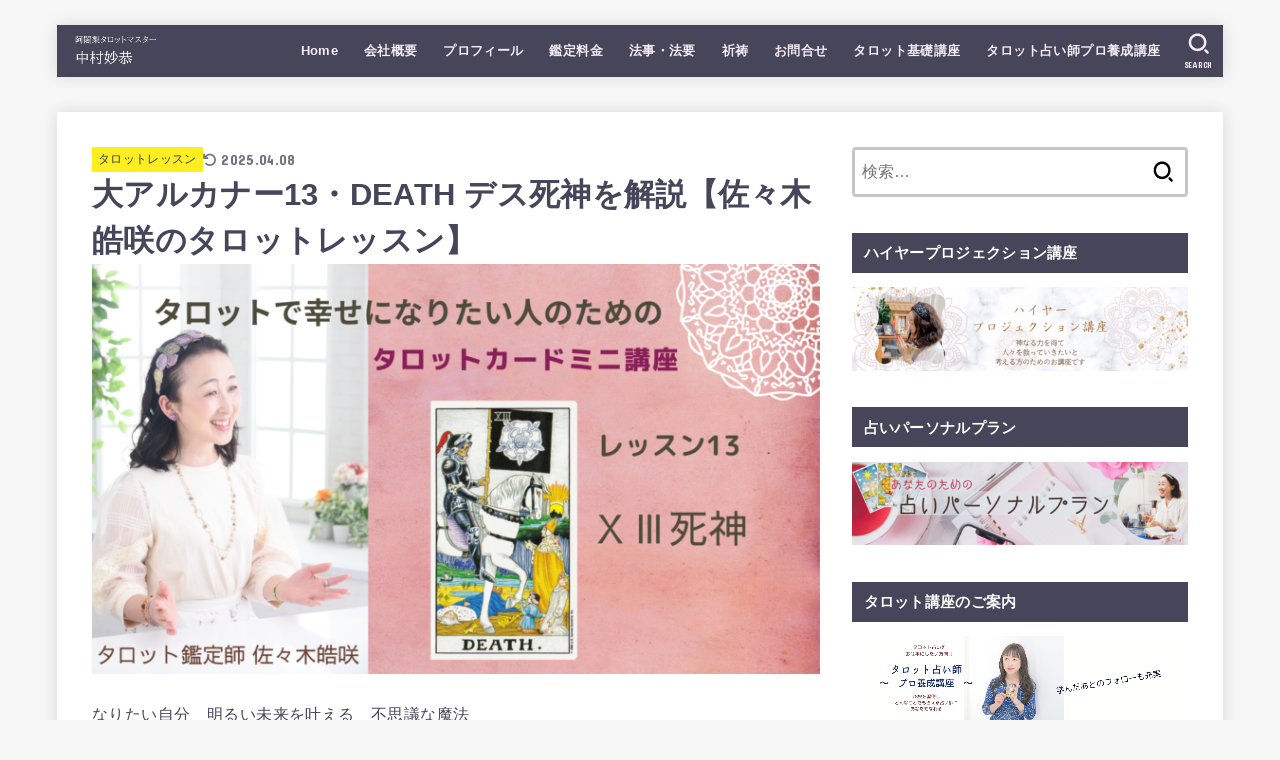

--- FILE ---
content_type: text/html; charset=UTF-8
request_url: https://uranai-tarot.jp/tarot-major-arcana13/
body_size: 23860
content:
<!doctype html>
<html lang="ja">
<head>
<meta charset="utf-8">
<meta http-equiv="X-UA-Compatible" content="IE=edge">
<meta name="HandheldFriendly" content="True">
<meta name="MobileOptimized" content="320">
<meta name="viewport" content="width=device-width, initial-scale=1.0, viewport-fit=cover">
<link rel="pingback" href="https://uranai-tarot.jp/xmlrpc.php">
<title>大アルカナー13・DEATH デス死神を解説【佐々木皓咲のタロットレッスン】　　 &#8211; 神さまの愛の伝道師　妙恭-みょうきょう-（佐々木皓咲-こうしょう-）</title>
<meta name='robots' content='max-image-preview:large' />
<link rel='dns-prefetch' href='//fonts.googleapis.com' />
<link rel='dns-prefetch' href='//cdnjs.cloudflare.com' />
<link rel="alternate" type="application/rss+xml" title="神さまの愛の伝道師　妙恭-みょうきょう-（佐々木皓咲-こうしょう-） &raquo; フィード" href="https://uranai-tarot.jp/feed/" />
<link rel="alternate" type="application/rss+xml" title="神さまの愛の伝道師　妙恭-みょうきょう-（佐々木皓咲-こうしょう-） &raquo; コメントフィード" href="https://uranai-tarot.jp/comments/feed/" />
<link rel="alternate" title="oEmbed (JSON)" type="application/json+oembed" href="https://uranai-tarot.jp/wp-json/oembed/1.0/embed?url=https%3A%2F%2Furanai-tarot.jp%2Ftarot-major-arcana13%2F" />
<link rel="alternate" title="oEmbed (XML)" type="text/xml+oembed" href="https://uranai-tarot.jp/wp-json/oembed/1.0/embed?url=https%3A%2F%2Furanai-tarot.jp%2Ftarot-major-arcana13%2F&#038;format=xml" />
<style id='wp-img-auto-sizes-contain-inline-css' type='text/css'>
img:is([sizes=auto i],[sizes^="auto," i]){contain-intrinsic-size:3000px 1500px}
/*# sourceURL=wp-img-auto-sizes-contain-inline-css */
</style>
<style id='wp-emoji-styles-inline-css' type='text/css'>

	img.wp-smiley, img.emoji {
		display: inline !important;
		border: none !important;
		box-shadow: none !important;
		height: 1em !important;
		width: 1em !important;
		margin: 0 0.07em !important;
		vertical-align: -0.1em !important;
		background: none !important;
		padding: 0 !important;
	}
/*# sourceURL=wp-emoji-styles-inline-css */
</style>
<link rel='stylesheet' id='wp-block-library-css' href='https://uranai-tarot.jp/wp-includes/css/dist/block-library/style.min.css' type='text/css' media='all' />
<style id='classic-theme-styles-inline-css' type='text/css'>
/*! This file is auto-generated */
.wp-block-button__link{color:#fff;background-color:#32373c;border-radius:9999px;box-shadow:none;text-decoration:none;padding:calc(.667em + 2px) calc(1.333em + 2px);font-size:1.125em}.wp-block-file__button{background:#32373c;color:#fff;text-decoration:none}
/*# sourceURL=/wp-includes/css/classic-themes.min.css */
</style>
<style id='global-styles-inline-css' type='text/css'>
:root{--wp--preset--aspect-ratio--square: 1;--wp--preset--aspect-ratio--4-3: 4/3;--wp--preset--aspect-ratio--3-4: 3/4;--wp--preset--aspect-ratio--3-2: 3/2;--wp--preset--aspect-ratio--2-3: 2/3;--wp--preset--aspect-ratio--16-9: 16/9;--wp--preset--aspect-ratio--9-16: 9/16;--wp--preset--color--black: #000;--wp--preset--color--cyan-bluish-gray: #abb8c3;--wp--preset--color--white: #fff;--wp--preset--color--pale-pink: #f78da7;--wp--preset--color--vivid-red: #cf2e2e;--wp--preset--color--luminous-vivid-orange: #ff6900;--wp--preset--color--luminous-vivid-amber: #fcb900;--wp--preset--color--light-green-cyan: #7bdcb5;--wp--preset--color--vivid-green-cyan: #00d084;--wp--preset--color--pale-cyan-blue: #8ed1fc;--wp--preset--color--vivid-cyan-blue: #0693e3;--wp--preset--color--vivid-purple: #9b51e0;--wp--preset--color--stk-palette-one: var(--stk-palette-color1);--wp--preset--color--stk-palette-two: var(--stk-palette-color2);--wp--preset--color--stk-palette-three: var(--stk-palette-color3);--wp--preset--color--stk-palette-four: var(--stk-palette-color4);--wp--preset--color--stk-palette-five: var(--stk-palette-color5);--wp--preset--color--stk-palette-six: var(--stk-palette-color6);--wp--preset--color--stk-palette-seven: var(--stk-palette-color7);--wp--preset--color--stk-palette-eight: var(--stk-palette-color8);--wp--preset--color--stk-palette-nine: var(--stk-palette-color9);--wp--preset--color--stk-palette-ten: var(--stk-palette-color10);--wp--preset--color--mainttlbg: var(--main-ttl-bg);--wp--preset--color--mainttltext: var(--main-ttl-color);--wp--preset--color--stkeditorcolor-one: var(--stk-editor-color1);--wp--preset--color--stkeditorcolor-two: var(--stk-editor-color2);--wp--preset--color--stkeditorcolor-three: var(--stk-editor-color3);--wp--preset--gradient--vivid-cyan-blue-to-vivid-purple: linear-gradient(135deg,rgb(6,147,227) 0%,rgb(155,81,224) 100%);--wp--preset--gradient--light-green-cyan-to-vivid-green-cyan: linear-gradient(135deg,rgb(122,220,180) 0%,rgb(0,208,130) 100%);--wp--preset--gradient--luminous-vivid-amber-to-luminous-vivid-orange: linear-gradient(135deg,rgb(252,185,0) 0%,rgb(255,105,0) 100%);--wp--preset--gradient--luminous-vivid-orange-to-vivid-red: linear-gradient(135deg,rgb(255,105,0) 0%,rgb(207,46,46) 100%);--wp--preset--gradient--very-light-gray-to-cyan-bluish-gray: linear-gradient(135deg,rgb(238,238,238) 0%,rgb(169,184,195) 100%);--wp--preset--gradient--cool-to-warm-spectrum: linear-gradient(135deg,rgb(74,234,220) 0%,rgb(151,120,209) 20%,rgb(207,42,186) 40%,rgb(238,44,130) 60%,rgb(251,105,98) 80%,rgb(254,248,76) 100%);--wp--preset--gradient--blush-light-purple: linear-gradient(135deg,rgb(255,206,236) 0%,rgb(152,150,240) 100%);--wp--preset--gradient--blush-bordeaux: linear-gradient(135deg,rgb(254,205,165) 0%,rgb(254,45,45) 50%,rgb(107,0,62) 100%);--wp--preset--gradient--luminous-dusk: linear-gradient(135deg,rgb(255,203,112) 0%,rgb(199,81,192) 50%,rgb(65,88,208) 100%);--wp--preset--gradient--pale-ocean: linear-gradient(135deg,rgb(255,245,203) 0%,rgb(182,227,212) 50%,rgb(51,167,181) 100%);--wp--preset--gradient--electric-grass: linear-gradient(135deg,rgb(202,248,128) 0%,rgb(113,206,126) 100%);--wp--preset--gradient--midnight: linear-gradient(135deg,rgb(2,3,129) 0%,rgb(40,116,252) 100%);--wp--preset--font-size--small: 13px;--wp--preset--font-size--medium: 20px;--wp--preset--font-size--large: 36px;--wp--preset--font-size--x-large: 42px;--wp--preset--spacing--20: 0.44rem;--wp--preset--spacing--30: 0.67rem;--wp--preset--spacing--40: 1rem;--wp--preset--spacing--50: 1.5rem;--wp--preset--spacing--60: 2.25rem;--wp--preset--spacing--70: 3.38rem;--wp--preset--spacing--80: 5.06rem;--wp--preset--shadow--natural: 6px 6px 9px rgba(0, 0, 0, 0.2);--wp--preset--shadow--deep: 12px 12px 50px rgba(0, 0, 0, 0.4);--wp--preset--shadow--sharp: 6px 6px 0px rgba(0, 0, 0, 0.2);--wp--preset--shadow--outlined: 6px 6px 0px -3px rgb(255, 255, 255), 6px 6px rgb(0, 0, 0);--wp--preset--shadow--crisp: 6px 6px 0px rgb(0, 0, 0);}:where(.is-layout-flex){gap: 0.5em;}:where(.is-layout-grid){gap: 0.5em;}body .is-layout-flex{display: flex;}.is-layout-flex{flex-wrap: wrap;align-items: center;}.is-layout-flex > :is(*, div){margin: 0;}body .is-layout-grid{display: grid;}.is-layout-grid > :is(*, div){margin: 0;}:where(.wp-block-columns.is-layout-flex){gap: 2em;}:where(.wp-block-columns.is-layout-grid){gap: 2em;}:where(.wp-block-post-template.is-layout-flex){gap: 1.25em;}:where(.wp-block-post-template.is-layout-grid){gap: 1.25em;}.has-black-color{color: var(--wp--preset--color--black) !important;}.has-cyan-bluish-gray-color{color: var(--wp--preset--color--cyan-bluish-gray) !important;}.has-white-color{color: var(--wp--preset--color--white) !important;}.has-pale-pink-color{color: var(--wp--preset--color--pale-pink) !important;}.has-vivid-red-color{color: var(--wp--preset--color--vivid-red) !important;}.has-luminous-vivid-orange-color{color: var(--wp--preset--color--luminous-vivid-orange) !important;}.has-luminous-vivid-amber-color{color: var(--wp--preset--color--luminous-vivid-amber) !important;}.has-light-green-cyan-color{color: var(--wp--preset--color--light-green-cyan) !important;}.has-vivid-green-cyan-color{color: var(--wp--preset--color--vivid-green-cyan) !important;}.has-pale-cyan-blue-color{color: var(--wp--preset--color--pale-cyan-blue) !important;}.has-vivid-cyan-blue-color{color: var(--wp--preset--color--vivid-cyan-blue) !important;}.has-vivid-purple-color{color: var(--wp--preset--color--vivid-purple) !important;}.has-black-background-color{background-color: var(--wp--preset--color--black) !important;}.has-cyan-bluish-gray-background-color{background-color: var(--wp--preset--color--cyan-bluish-gray) !important;}.has-white-background-color{background-color: var(--wp--preset--color--white) !important;}.has-pale-pink-background-color{background-color: var(--wp--preset--color--pale-pink) !important;}.has-vivid-red-background-color{background-color: var(--wp--preset--color--vivid-red) !important;}.has-luminous-vivid-orange-background-color{background-color: var(--wp--preset--color--luminous-vivid-orange) !important;}.has-luminous-vivid-amber-background-color{background-color: var(--wp--preset--color--luminous-vivid-amber) !important;}.has-light-green-cyan-background-color{background-color: var(--wp--preset--color--light-green-cyan) !important;}.has-vivid-green-cyan-background-color{background-color: var(--wp--preset--color--vivid-green-cyan) !important;}.has-pale-cyan-blue-background-color{background-color: var(--wp--preset--color--pale-cyan-blue) !important;}.has-vivid-cyan-blue-background-color{background-color: var(--wp--preset--color--vivid-cyan-blue) !important;}.has-vivid-purple-background-color{background-color: var(--wp--preset--color--vivid-purple) !important;}.has-black-border-color{border-color: var(--wp--preset--color--black) !important;}.has-cyan-bluish-gray-border-color{border-color: var(--wp--preset--color--cyan-bluish-gray) !important;}.has-white-border-color{border-color: var(--wp--preset--color--white) !important;}.has-pale-pink-border-color{border-color: var(--wp--preset--color--pale-pink) !important;}.has-vivid-red-border-color{border-color: var(--wp--preset--color--vivid-red) !important;}.has-luminous-vivid-orange-border-color{border-color: var(--wp--preset--color--luminous-vivid-orange) !important;}.has-luminous-vivid-amber-border-color{border-color: var(--wp--preset--color--luminous-vivid-amber) !important;}.has-light-green-cyan-border-color{border-color: var(--wp--preset--color--light-green-cyan) !important;}.has-vivid-green-cyan-border-color{border-color: var(--wp--preset--color--vivid-green-cyan) !important;}.has-pale-cyan-blue-border-color{border-color: var(--wp--preset--color--pale-cyan-blue) !important;}.has-vivid-cyan-blue-border-color{border-color: var(--wp--preset--color--vivid-cyan-blue) !important;}.has-vivid-purple-border-color{border-color: var(--wp--preset--color--vivid-purple) !important;}.has-vivid-cyan-blue-to-vivid-purple-gradient-background{background: var(--wp--preset--gradient--vivid-cyan-blue-to-vivid-purple) !important;}.has-light-green-cyan-to-vivid-green-cyan-gradient-background{background: var(--wp--preset--gradient--light-green-cyan-to-vivid-green-cyan) !important;}.has-luminous-vivid-amber-to-luminous-vivid-orange-gradient-background{background: var(--wp--preset--gradient--luminous-vivid-amber-to-luminous-vivid-orange) !important;}.has-luminous-vivid-orange-to-vivid-red-gradient-background{background: var(--wp--preset--gradient--luminous-vivid-orange-to-vivid-red) !important;}.has-very-light-gray-to-cyan-bluish-gray-gradient-background{background: var(--wp--preset--gradient--very-light-gray-to-cyan-bluish-gray) !important;}.has-cool-to-warm-spectrum-gradient-background{background: var(--wp--preset--gradient--cool-to-warm-spectrum) !important;}.has-blush-light-purple-gradient-background{background: var(--wp--preset--gradient--blush-light-purple) !important;}.has-blush-bordeaux-gradient-background{background: var(--wp--preset--gradient--blush-bordeaux) !important;}.has-luminous-dusk-gradient-background{background: var(--wp--preset--gradient--luminous-dusk) !important;}.has-pale-ocean-gradient-background{background: var(--wp--preset--gradient--pale-ocean) !important;}.has-electric-grass-gradient-background{background: var(--wp--preset--gradient--electric-grass) !important;}.has-midnight-gradient-background{background: var(--wp--preset--gradient--midnight) !important;}.has-small-font-size{font-size: var(--wp--preset--font-size--small) !important;}.has-medium-font-size{font-size: var(--wp--preset--font-size--medium) !important;}.has-large-font-size{font-size: var(--wp--preset--font-size--large) !important;}.has-x-large-font-size{font-size: var(--wp--preset--font-size--x-large) !important;}
:where(.wp-block-post-template.is-layout-flex){gap: 1.25em;}:where(.wp-block-post-template.is-layout-grid){gap: 1.25em;}
:where(.wp-block-term-template.is-layout-flex){gap: 1.25em;}:where(.wp-block-term-template.is-layout-grid){gap: 1.25em;}
:where(.wp-block-columns.is-layout-flex){gap: 2em;}:where(.wp-block-columns.is-layout-grid){gap: 2em;}
:root :where(.wp-block-pullquote){font-size: 1.5em;line-height: 1.6;}
/*# sourceURL=global-styles-inline-css */
</style>
<link rel='stylesheet' id='stk_style-css' href='https://uranai-tarot.jp/wp-content/themes/jstork19/style.css?ver=5.16.5' type='text/css' media='all' />
<style id='stk_style-inline-css' type='text/css'>
:root{--stk-base-font-family:"游ゴシック","Yu Gothic","游ゴシック体","YuGothic","Hiragino Kaku Gothic ProN",Meiryo,sans-serif;--stk-base-font-size-pc:103%;--stk-base-font-size-sp:103%;--stk-font-weight:400;--stk-font-feature-settings:normal;--stk-font-awesome-free:"Font Awesome 6 Free";--stk-font-awesome-brand:"Font Awesome 6 Brands";--wp--preset--font-size--medium:clamp(1.2em,2.5vw,20px);--wp--preset--font-size--large:clamp(1.5em,4.5vw,36px);--wp--preset--font-size--x-large:clamp(1.9em,5.25vw,42px);--wp--style--gallery-gap-default:.5em;--stk-flex-style:flex-start;--stk-wrap-width:1166px;--stk-wide-width:980px;--stk-main-width:728px;--stk-side-margin:32px;--stk-post-thumb-ratio:16/10;--stk-post-title-font_size:clamp(1.4em,4vw,1.9em);--stk-h1-font_size:clamp(1.4em,4vw,1.9em);--stk-h2-font_size:clamp(1.2em,2.6vw,1.3em);--stk-h2-normal-font_size:125%;--stk-h3-font_size:clamp(1.1em,2.3vw,1.15em);--stk-h4-font_size:105%;--stk-h5-font_size:100%;--stk-line_height:1.8;--stk-heading-line_height:1.5;--stk-heading-margin_top:2em;--stk-heading-margin_bottom:1em;--stk-margin:1.6em;--stk-h2-margin-rl:-2vw;--stk-el-margin-rl:-4vw;--stk-list-icon-size:1.8em;--stk-list-item-margin:.7em;--stk-list-margin:1em;--stk-h2-border_radius:3px;--stk-h2-border_width:4px;--stk-h3-border_width:4px;--stk-h4-border_width:4px;--stk-wttl-border_radius:0;--stk-wttl-border_width:2px;--stk-supplement-border_radius:4px;--stk-supplement-border_width:2px;--stk-supplement-sat:82%;--stk-supplement-lig:86%;--stk-box-border_radius:4px;--stk-box-border_width:2px;--stk-btn-border_radius:3px;--stk-btn-border_width:2px;--stk-post-radius:0;--stk-postlist-radius:0;--stk-cardlist-radius:0;--stk-shadow-s:1px 2px 10px rgba(0,0,0,.2);--stk-shadow-l:5px 10px 20px rgba(0,0,0,.2);--main-text-color:#47455a;--main-link-color:#5a3784;--main-link-color-hover:#f4c3e6;--main-ttl-bg:#47455a;--main-ttl-bg-rgba:rgba(71,69,90,.1);--main-ttl-color:#fff;--header-bg:#47455a;--header-bg-overlay:#0ea3c9;--header-logo-color:#efe8ef;--header-text-color:#f4ebf4;--inner-content-bg:#fff;--label-bg:#fcee21;--label-text-color:#3e3e3e;--slider-text-color:#444;--side-text-color:#3e3e3e;--footer-bg:#6e5e84;--footer-text-color:#ededed;--footer-link-color:#f7f7f7;--new-mark-bg:#ff6347;--oc-box-blue:#19b4ce;--oc-box-blue-inner:#d4f3ff;--oc-box-red:#ee5656;--oc-box-red-inner:#feeeed;--oc-box-yellow:#f7cf2e;--oc-box-yellow-inner:#fffae2;--oc-box-green:#39cd75;--oc-box-green-inner:#e8fbf0;--oc-box-pink:#f7b2b2;--oc-box-pink-inner:#fee;--oc-box-gray:#9c9c9c;--oc-box-gray-inner:#f5f5f5;--oc-box-black:#313131;--oc-box-black-inner:#404040;--oc-btn-rich_yellow:#f7cf2e;--oc-btn-rich_yellow-sdw:rgba(222,182,21,1);--oc-btn-rich_pink:#ee5656;--oc-btn-rich_pink-sdw:rgba(213,61,61,1);--oc-btn-rich_orange:#ef9b2f;--oc-btn-rich_orange-sdw:rgba(214,130,22,1);--oc-btn-rich_green:#39cd75;--oc-btn-rich_green-sdw:rgba(32,180,92,1);--oc-btn-rich_blue:#19b4ce;--oc-btn-rich_blue-sdw:rgba(0,155,181,1);--oc-base-border-color:rgba(125,125,125,.3);--oc-has-background-basic-padding:1.1em;--stk-maker-yellow:#ff6;--stk-maker-pink:#ffd5d5;--stk-maker-blue:#b5dfff;--stk-maker-green:#cff7c7;--stk-caption-font-size:11px;--stk-palette-color1:#abb8c3;--stk-palette-color2:#f78da7;--stk-palette-color3:#cf2e2e;--stk-palette-color4:#ff6900;--stk-palette-color5:#fcb900;--stk-palette-color6:#7bdcb5;--stk-palette-color7:#00d084;--stk-palette-color8:#8ed1fc;--stk-palette-color9:#0693e3;--stk-palette-color10:#9b51e0;--stk-editor-color1:#1bb4d3;--stk-editor-color2:#f55e5e;--stk-editor-color3:#ee2;--stk-editor-color1-rgba:rgba(27,180,211,.1);--stk-editor-color2-rgba:rgba(245,94,94,.1);--stk-editor-color3-rgba:rgba(238,238,34,.1)}
.fb-likebtn .like_text::after{content:"この記事が気に入ったらフォローしよう！"}#related-box .h_ttl::after{content:"こちらの記事も人気です"}.stk_authorbox>.h_ttl:not(.subtext__none)::after{content:"この記事を書いた人"}#author-newpost .h_ttl::after{content:"このライターの最新記事"}
/*# sourceURL=stk_style-inline-css */
</style>
<link rel='stylesheet' id='stk_child-style-css' href='https://uranai-tarot.jp/wp-content/themes/jstork19_custom/style.css' type='text/css' media='all' />
<link rel='stylesheet' id='gf_font-css' href='https://fonts.googleapis.com/css?family=Concert+One&#038;display=swap' type='text/css' media='all' />
<style id='gf_font-inline-css' type='text/css'>
.gf {font-family: "Concert One", "游ゴシック", "Yu Gothic", "游ゴシック体", "YuGothic", "Hiragino Kaku Gothic ProN", Meiryo, sans-serif;}
/*# sourceURL=gf_font-inline-css */
</style>
<link rel='stylesheet' id='fontawesome-css' href='https://cdnjs.cloudflare.com/ajax/libs/font-awesome/6.7.2/css/all.min.css' type='text/css' media='all' />
<link rel='stylesheet' id='elementor-frontend-css' href='https://uranai-tarot.jp/wp-content/plugins/elementor/assets/css/frontend.min.css?ver=3.34.3' type='text/css' media='all' />
<link rel='stylesheet' id='eael-general-css' href='https://uranai-tarot.jp/wp-content/plugins/essential-addons-for-elementor-lite/assets/front-end/css/view/general.min.css?ver=6.5.9' type='text/css' media='all' />
<script type="text/javascript" src="https://uranai-tarot.jp/wp-includes/js/jquery/jquery.min.js?ver=3.7.1" id="jquery-core-js"></script>
<script type="text/javascript" src="https://uranai-tarot.jp/wp-includes/js/jquery/jquery-migrate.min.js?ver=3.4.1" id="jquery-migrate-js"></script>
<script type="text/javascript" id="jquery-js-after">
/* <![CDATA[ */
jQuery(function($){$(".widget_categories li, .widget_nav_menu li").has("ul").toggleClass("accordionMenu");$(".widget ul.children , .widget ul.sub-menu").after("<span class='accordionBtn'></span>");$(".widget ul.children , .widget ul.sub-menu").hide();$("ul .accordionBtn").on("click",function(){$(this).prev("ul").slideToggle();$(this).toggleClass("active")})});
//# sourceURL=jquery-js-after
/* ]]> */
</script>
<link rel="https://api.w.org/" href="https://uranai-tarot.jp/wp-json/" /><link rel="alternate" title="JSON" type="application/json" href="https://uranai-tarot.jp/wp-json/wp/v2/posts/412" /><link rel="EditURI" type="application/rsd+xml" title="RSD" href="https://uranai-tarot.jp/xmlrpc.php?rsd" />

<link rel="canonical" href="https://uranai-tarot.jp/tarot-major-arcana13/" />
<link rel='shortlink' href='https://uranai-tarot.jp/?p=412' />
<meta name="thumbnail" content="https://uranai-tarot.jp/wp-content/uploads/2021/11/13死神.png" />
<meta name="generator" content="Elementor 3.34.3; features: additional_custom_breakpoints; settings: css_print_method-external, google_font-enabled, font_display-auto">
			<style>
				.e-con.e-parent:nth-of-type(n+4):not(.e-lazyloaded):not(.e-no-lazyload),
				.e-con.e-parent:nth-of-type(n+4):not(.e-lazyloaded):not(.e-no-lazyload) * {
					background-image: none !important;
				}
				@media screen and (max-height: 1024px) {
					.e-con.e-parent:nth-of-type(n+3):not(.e-lazyloaded):not(.e-no-lazyload),
					.e-con.e-parent:nth-of-type(n+3):not(.e-lazyloaded):not(.e-no-lazyload) * {
						background-image: none !important;
					}
				}
				@media screen and (max-height: 640px) {
					.e-con.e-parent:nth-of-type(n+2):not(.e-lazyloaded):not(.e-no-lazyload),
					.e-con.e-parent:nth-of-type(n+2):not(.e-lazyloaded):not(.e-no-lazyload) * {
						background-image: none !important;
					}
				}
			</style>
			<noscript><style>.lazyload[data-src]{display:none !important;}</style></noscript><style>.lazyload{background-image:none !important;}.lazyload:before{background-image:none !important;}</style><link rel="icon" href="https://uranai-tarot.jp/wp-content/uploads/2021/11/cropped-murasaki-2-32x32.png" sizes="32x32" />
<link rel="icon" href="https://uranai-tarot.jp/wp-content/uploads/2021/11/cropped-murasaki-2-192x192.png" sizes="192x192" />
<link rel="apple-touch-icon" href="https://uranai-tarot.jp/wp-content/uploads/2021/11/cropped-murasaki-2-180x180.png" />
<meta name="msapplication-TileImage" content="https://uranai-tarot.jp/wp-content/uploads/2021/11/cropped-murasaki-2-270x270.png" />
		<style type="text/css" id="wp-custom-css">
			/* CF7チェックボックスとラジオボタンを縦並びに */
span.wpcf7-list-item {
margin-top:5px;
display: block;
}		</style>
		</head>
<body class="wp-singular post-template-default single single-post postid-412 single-format-standard wp-custom-logo wp-embed-responsive wp-theme-jstork19 wp-child-theme-jstork19_custom fixhead-active h_layout_pc_left_normal h_layout_sp_center elementor-default elementor-kit-7">
<svg aria-hidden="true" xmlns="http://www.w3.org/2000/svg" width="0" height="0" focusable="false" role="none" style="visibility: hidden; position: absolute; left: -9999px; overflow: hidden;"><defs><symbol id="svgicon_search_btn" viewBox="0 0 50 50"><path d="M44.35,48.52l-4.95-4.95c-1.17-1.17-1.17-3.07,0-4.24l0,0c1.17-1.17,3.07-1.17,4.24,0l4.95,4.95c1.17,1.17,1.17,3.07,0,4.24 l0,0C47.42,49.7,45.53,49.7,44.35,48.52z"/><path d="M22.81,7c8.35,0,15.14,6.79,15.14,15.14s-6.79,15.14-15.14,15.14S7.67,30.49,7.67,22.14S14.46,7,22.81,7 M22.81,1 C11.13,1,1.67,10.47,1.67,22.14s9.47,21.14,21.14,21.14s21.14-9.47,21.14-21.14S34.49,1,22.81,1L22.81,1z"/></symbol><symbol id="svgicon_nav_btn" viewBox="0 0 50 50"><path d="M45.1,46.5H4.9c-1.6,0-2.9-1.3-2.9-2.9v-0.2c0-1.6,1.3-2.9,2.9-2.9h40.2c1.6,0,2.9,1.3,2.9,2.9v0.2 C48,45.2,46.7,46.5,45.1,46.5z"/><path d="M45.1,28.5H4.9c-1.6,0-2.9-1.3-2.9-2.9v-0.2c0-1.6,1.3-2.9,2.9-2.9h40.2c1.6,0,2.9,1.3,2.9,2.9v0.2 C48,27.2,46.7,28.5,45.1,28.5z"/><path d="M45.1,10.5H4.9C3.3,10.5,2,9.2,2,7.6V7.4c0-1.6,1.3-2.9,2.9-2.9h40.2c1.6,0,2.9,1.3,2.9,2.9v0.2 C48,9.2,46.7,10.5,45.1,10.5z"/></symbol><symbol id="stk-envelope-svg" viewBox="0 0 300 300"><path d="M300.03,81.5c0-30.25-24.75-55-55-55h-190c-30.25,0-55,24.75-55,55v140c0,30.25,24.75,55,55,55h190c30.25,0,55-24.75,55-55 V81.5z M37.4,63.87c4.75-4.75,11.01-7.37,17.63-7.37h190c6.62,0,12.88,2.62,17.63,7.37c4.75,4.75,7.37,11.01,7.37,17.63v5.56 c-0.32,0.2-0.64,0.41-0.95,0.64L160.2,169.61c-0.75,0.44-5.12,2.89-10.17,2.89c-4.99,0-9.28-2.37-10.23-2.94L30.99,87.7 c-0.31-0.23-0.63-0.44-0.95-0.64V81.5C30.03,74.88,32.65,68.62,37.4,63.87z M262.66,239.13c-4.75,4.75-11.01,7.37-17.63,7.37h-190 c-6.62,0-12.88-2.62-17.63-7.37c-4.75-4.75-7.37-11.01-7.37-17.63v-99.48l93.38,70.24c0.16,0.12,0.32,0.24,0.49,0.35 c1.17,0.81,11.88,7.88,26.13,7.88c14.25,0,24.96-7.07,26.14-7.88c0.17-0.11,0.33-0.23,0.49-0.35l93.38-70.24v99.48 C270.03,228.12,267.42,234.38,262.66,239.13z"/></symbol><symbol id="stk-close-svg" viewBox="0 0 384 512"><path fill="currentColor" d="M342.6 150.6c12.5-12.5 12.5-32.8 0-45.3s-32.8-12.5-45.3 0L192 210.7 86.6 105.4c-12.5-12.5-32.8-12.5-45.3 0s-12.5 32.8 0 45.3L146.7 256 41.4 361.4c-12.5 12.5-12.5 32.8 0 45.3s32.8 12.5 45.3 0L192 301.3 297.4 406.6c12.5 12.5 32.8 12.5 45.3 0s12.5-32.8 0-45.3L237.3 256 342.6 150.6z"/></symbol><symbol id="stk-twitter-svg" viewBox="0 0 512 512"><path d="M299.8,219.7L471,20.7h-40.6L281.7,193.4L163,20.7H26l179.6,261.4L26,490.7h40.6l157-182.5L349,490.7h137L299.8,219.7 L299.8,219.7z M244.2,284.3l-18.2-26L81.2,51.2h62.3l116.9,167.1l18.2,26l151.9,217.2h-62.3L244.2,284.3L244.2,284.3z"/></symbol><symbol id="stk-twitter_bird-svg" viewBox="0 0 512 512"><path d="M459.37 151.716c.325 4.548.325 9.097.325 13.645 0 138.72-105.583 298.558-298.558 298.558-59.452 0-114.68-17.219-161.137-47.106 8.447.974 16.568 1.299 25.34 1.299 49.055 0 94.213-16.568 130.274-44.832-46.132-.975-84.792-31.188-98.112-72.772 6.498.974 12.995 1.624 19.818 1.624 9.421 0 18.843-1.3 27.614-3.573-48.081-9.747-84.143-51.98-84.143-102.985v-1.299c13.969 7.797 30.214 12.67 47.431 13.319-28.264-18.843-46.781-51.005-46.781-87.391 0-19.492 5.197-37.36 14.294-52.954 51.655 63.675 129.3 105.258 216.365 109.807-1.624-7.797-2.599-15.918-2.599-24.04 0-57.828 46.782-104.934 104.934-104.934 30.213 0 57.502 12.67 76.67 33.137 23.715-4.548 46.456-13.32 66.599-25.34-7.798 24.366-24.366 44.833-46.132 57.827 21.117-2.273 41.584-8.122 60.426-16.243-14.292 20.791-32.161 39.308-52.628 54.253z"/></symbol><symbol id="stk-bluesky-svg" viewBox="0 0 256 256"><path d="M 60.901 37.747 C 88.061 58.137 117.273 99.482 127.999 121.666 C 138.727 99.482 167.938 58.137 195.099 37.747 C 214.696 23.034 246.45 11.651 246.45 47.874 C 246.45 55.109 242.302 108.648 239.869 117.34 C 231.413 147.559 200.6 155.266 173.189 150.601 C 221.101 158.756 233.288 185.766 206.966 212.776 C 156.975 264.073 135.115 199.905 129.514 183.464 C 128.487 180.449 128.007 179.038 127.999 180.238 C 127.992 179.038 127.512 180.449 126.486 183.464 C 120.884 199.905 99.024 264.073 49.033 212.776 C 22.711 185.766 34.899 158.756 82.81 150.601 C 55.4 155.266 24.587 147.559 16.13 117.34 C 13.697 108.648 9.55 55.109 9.55 47.874 C 9.55 11.651 41.304 23.034 60.901 37.747 Z"/></symbol><symbol id="stk-facebook-svg" viewBox="0 0 512 512"><path d="M504 256C504 119 393 8 256 8S8 119 8 256c0 123.78 90.69 226.38 209.25 245V327.69h-63V256h63v-54.64c0-62.15 37-96.48 93.67-96.48 27.14 0 55.52 4.84 55.52 4.84v61h-31.28c-30.8 0-40.41 19.12-40.41 38.73V256h68.78l-11 71.69h-57.78V501C413.31 482.38 504 379.78 504 256z"/></symbol><symbol id="stk-hatebu-svg" viewBox="0 0 50 50"><path d="M5.53,7.51c5.39,0,10.71,0,16.02,0,.73,0,1.47,.06,2.19,.19,3.52,.6,6.45,3.36,6.99,6.54,.63,3.68-1.34,7.09-5.02,8.67-.32,.14-.63,.27-1.03,.45,3.69,.93,6.25,3.02,7.37,6.59,1.79,5.7-2.32,11.79-8.4,12.05-6.01,.26-12.03,.06-18.13,.06V7.51Zm8.16,28.37c.16,.03,.26,.07,.35,.07,1.82,0,3.64,.03,5.46,0,2.09-.03,3.73-1.58,3.89-3.62,.14-1.87-1.28-3.79-3.27-3.97-2.11-.19-4.25-.04-6.42-.04v7.56Zm-.02-13.77c1.46,0,2.83,0,4.2,0,.29,0,.58,0,.86-.03,1.67-.21,3.01-1.53,3.17-3.12,.16-1.62-.75-3.32-2.36-3.61-1.91-.34-3.89-.25-5.87-.35v7.1Z"/><path d="M43.93,30.53h-7.69V7.59h7.69V30.53Z"/><path d="M44,38.27c0,2.13-1.79,3.86-3.95,3.83-2.12-.03-3.86-1.77-3.85-3.85,0-2.13,1.8-3.86,3.96-3.83,2.12,.03,3.85,1.75,3.84,3.85Z"/></symbol><symbol id="stk-line-svg" viewBox="0 0 32 32"><path d="M25.82 13.151c0.465 0 0.84 0.38 0.84 0.841 0 0.46-0.375 0.84-0.84 0.84h-2.34v1.5h2.34c0.465 0 0.84 0.377 0.84 0.84 0 0.459-0.375 0.839-0.84 0.839h-3.181c-0.46 0-0.836-0.38-0.836-0.839v-6.361c0-0.46 0.376-0.84 0.84-0.84h3.181c0.461 0 0.836 0.38 0.836 0.84 0 0.465-0.375 0.84-0.84 0.84h-2.34v1.5zM20.68 17.172c0 0.36-0.232 0.68-0.576 0.795-0.085 0.028-0.177 0.041-0.265 0.041-0.281 0-0.521-0.12-0.68-0.333l-3.257-4.423v3.92c0 0.459-0.372 0.839-0.841 0.839-0.461 0-0.835-0.38-0.835-0.839v-6.361c0-0.36 0.231-0.68 0.573-0.793 0.080-0.031 0.181-0.044 0.259-0.044 0.26 0 0.5 0.139 0.66 0.339l3.283 4.44v-3.941c0-0.46 0.376-0.84 0.84-0.84 0.46 0 0.84 0.38 0.84 0.84zM13.025 17.172c0 0.459-0.376 0.839-0.841 0.839-0.46 0-0.836-0.38-0.836-0.839v-6.361c0-0.46 0.376-0.84 0.84-0.84 0.461 0 0.837 0.38 0.837 0.84zM9.737 18.011h-3.181c-0.46 0-0.84-0.38-0.84-0.839v-6.361c0-0.46 0.38-0.84 0.84-0.84 0.464 0 0.84 0.38 0.84 0.84v5.521h2.341c0.464 0 0.839 0.377 0.839 0.84 0 0.459-0.376 0.839-0.839 0.839zM32 13.752c0-7.161-7.18-12.989-16-12.989s-16 5.828-16 12.989c0 6.415 5.693 11.789 13.38 12.811 0.521 0.109 1.231 0.344 1.411 0.787 0.16 0.401 0.105 1.021 0.051 1.44l-0.219 1.36c-0.060 0.401-0.32 1.581 1.399 0.86 1.721-0.719 9.221-5.437 12.581-9.3 2.299-2.519 3.397-5.099 3.397-7.957z"/></symbol><symbol id="stk-pokect-svg" viewBox="0 0 50 50"><path d="M8.04,6.5c-2.24,.15-3.6,1.42-3.6,3.7v13.62c0,11.06,11,19.75,20.52,19.68,10.7-.08,20.58-9.11,20.58-19.68V10.2c0-2.28-1.44-3.57-3.7-3.7H8.04Zm8.67,11.08l8.25,7.84,8.26-7.84c3.7-1.55,5.31,2.67,3.79,3.9l-10.76,10.27c-.35,.33-2.23,.33-2.58,0l-10.76-10.27c-1.45-1.36,.44-5.65,3.79-3.9h0Z"/></symbol><symbol id="stk-pinterest-svg" viewBox="0 0 50 50"><path d="M3.63,25c.11-6.06,2.25-11.13,6.43-15.19,4.18-4.06,9.15-6.12,14.94-6.18,6.23,.11,11.34,2.24,15.32,6.38,3.98,4.15,6,9.14,6.05,14.98-.11,6.01-2.25,11.06-6.43,15.15-4.18,4.09-9.15,6.16-14.94,6.21-2,0-4-.31-6.01-.92,.39-.61,.78-1.31,1.17-2.09,.44-.94,1-2.73,1.67-5.34,.17-.72,.42-1.7,.75-2.92,.39,.67,1.06,1.28,2,1.84,2.5,1.17,5.15,1.06,7.93-.33,2.89-1.67,4.9-4.26,6.01-7.76,1-3.67,.88-7.08-.38-10.22-1.25-3.15-3.49-5.41-6.72-6.8-4.06-1.17-8.01-1.04-11.85,.38s-6.51,3.85-8.01,7.3c-.39,1.28-.62,2.55-.71,3.8s-.04,2.47,.12,3.67,.59,2.27,1.25,3.21,1.56,1.67,2.67,2.17c.28,.11,.5,.11,.67,0,.22-.11,.44-.56,.67-1.33s.31-1.31,.25-1.59c-.06-.11-.17-.31-.33-.59-1.17-1.89-1.56-3.88-1.17-5.97,.39-2.09,1.25-3.85,2.59-5.3,2.06-1.84,4.47-2.84,7.22-3,2.75-.17,5.11,.59,7.05,2.25,1.06,1.22,1.74,2.7,2.04,4.42s.31,3.38,0,4.97c-.31,1.59-.85,3.07-1.63,4.47-1.39,2.17-3.03,3.28-4.92,3.34-1.11-.06-2.02-.49-2.71-1.29s-.91-1.74-.62-2.79c.11-.61,.44-1.81,1-3.59s.86-3.12,.92-4c-.17-2.12-1.14-3.2-2.92-3.26-1.39,.17-2.42,.79-3.09,1.88s-1.03,2.32-1.09,3.71c.17,1.62,.42,2.73,.75,3.34-.61,2.5-1.09,4.51-1.42,6.01-.11,.39-.42,1.59-.92,3.59s-.78,3.53-.83,4.59v2.34c-3.95-1.84-7.07-4.49-9.35-7.97-2.28-3.48-3.42-7.33-3.42-11.56Z"/></symbol><symbol id="stk-instagram-svg" viewBox="0 0 448 512"><path d="M224.1 141c-63.6 0-114.9 51.3-114.9 114.9s51.3 114.9 114.9 114.9S339 319.5 339 255.9 287.7 141 224.1 141zm0 189.6c-41.1 0-74.7-33.5-74.7-74.7s33.5-74.7 74.7-74.7 74.7 33.5 74.7 74.7-33.6 74.7-74.7 74.7zm146.4-194.3c0 14.9-12 26.8-26.8 26.8-14.9 0-26.8-12-26.8-26.8s12-26.8 26.8-26.8 26.8 12 26.8 26.8zm76.1 27.2c-1.7-35.9-9.9-67.7-36.2-93.9-26.2-26.2-58-34.4-93.9-36.2-37-2.1-147.9-2.1-184.9 0-35.8 1.7-67.6 9.9-93.9 36.1s-34.4 58-36.2 93.9c-2.1 37-2.1 147.9 0 184.9 1.7 35.9 9.9 67.7 36.2 93.9s58 34.4 93.9 36.2c37 2.1 147.9 2.1 184.9 0 35.9-1.7 67.7-9.9 93.9-36.2 26.2-26.2 34.4-58 36.2-93.9 2.1-37 2.1-147.8 0-184.8zM398.8 388c-7.8 19.6-22.9 34.7-42.6 42.6-29.5 11.7-99.5 9-132.1 9s-102.7 2.6-132.1-9c-19.6-7.8-34.7-22.9-42.6-42.6-11.7-29.5-9-99.5-9-132.1s-2.6-102.7 9-132.1c7.8-19.6 22.9-34.7 42.6-42.6 29.5-11.7 99.5-9 132.1-9s102.7-2.6 132.1 9c19.6 7.8 34.7 22.9 42.6 42.6 11.7 29.5 9 99.5 9 132.1s2.7 102.7-9 132.1z"/></symbol><symbol id="stk-youtube-svg" viewBox="0 0 576 512"><path d="M549.655 124.083c-6.281-23.65-24.787-42.276-48.284-48.597C458.781 64 288 64 288 64S117.22 64 74.629 75.486c-23.497 6.322-42.003 24.947-48.284 48.597-11.412 42.867-11.412 132.305-11.412 132.305s0 89.438 11.412 132.305c6.281 23.65 24.787 41.5 48.284 47.821C117.22 448 288 448 288 448s170.78 0 213.371-11.486c23.497-6.321 42.003-24.171 48.284-47.821 11.412-42.867 11.412-132.305 11.412-132.305s0-89.438-11.412-132.305zm-317.51 213.508V175.185l142.739 81.205-142.739 81.201z"/></symbol><symbol id="stk-tiktok-svg" viewBox="0 0 448 512"><path d="M448,209.91a210.06,210.06,0,0,1-122.77-39.25V349.38A162.55,162.55,0,1,1,185,188.31V278.2a74.62,74.62,0,1,0,52.23,71.18V0l88,0a121.18,121.18,0,0,0,1.86,22.17h0A122.18,122.18,0,0,0,381,102.39a121.43,121.43,0,0,0,67,20.14Z"/></symbol><symbol id="stk-feedly-svg" viewBox="0 0 50 50"><path d="M20.42,44.65h9.94c1.59,0,3.12-.63,4.25-1.76l12-12c2.34-2.34,2.34-6.14,0-8.48L29.64,5.43c-2.34-2.34-6.14-2.34-8.48,0L4.18,22.4c-2.34,2.34-2.34,6.14,0,8.48l12,12c1.12,1.12,2.65,1.76,4.24,1.76Zm-2.56-11.39l-.95-.95c-.39-.39-.39-1.02,0-1.41l7.07-7.07c.39-.39,1.02-.39,1.41,0l2.12,2.12c.39,.39,.39,1.02,0,1.41l-5.9,5.9c-.19,.19-.44,.29-.71,.29h-2.34c-.27,0-.52-.11-.71-.29Zm10.36,4.71l-.95,.95c-.19,.19-.44,.29-.71,.29h-2.34c-.27,0-.52-.11-.71-.29l-.95-.95c-.39-.39-.39-1.02,0-1.41l2.12-2.12c.39-.39,1.02-.39,1.41,0l2.12,2.12c.39,.39,.39,1.02,0,1.41ZM11.25,25.23l12.73-12.73c.39-.39,1.02-.39,1.41,0l2.12,2.12c.39,.39,.39,1.02,0,1.41l-11.55,11.55c-.19,.19-.45,.29-.71,.29h-2.34c-.27,0-.52-.11-.71-.29l-.95-.95c-.39-.39-.39-1.02,0-1.41Z"/></symbol><symbol id="stk-amazon-svg" viewBox="0 0 512 512"><path class="st0" d="M444.6,421.5L444.6,421.5C233.3,522,102.2,437.9,18.2,386.8c-5.2-3.2-14,0.8-6.4,9.6 C39.8,430.3,131.5,512,251.1,512c119.7,0,191-65.3,199.9-76.7C459.8,424,453.6,417.7,444.6,421.5z"/><path class="st0" d="M504,388.7L504,388.7c-5.7-7.4-34.5-8.8-52.7-6.5c-18.2,2.2-45.5,13.3-43.1,19.9c1.2,2.5,3.7,1.4,16.2,0.3 c12.5-1.2,47.6-5.7,54.9,3.9c7.3,9.6-11.2,55.4-14.6,62.8c-3.3,7.4,1.2,9.3,7.4,4.4c6.1-4.9,17-17.7,24.4-35.7 C503.9,419.6,508.3,394.3,504,388.7z"/><path class="st0" d="M302.6,147.3c-39.3,4.5-90.6,7.3-127.4,23.5c-42.4,18.3-72.2,55.7-72.2,110.7c0,70.4,44.4,105.6,101.4,105.6 c48.2,0,74.5-11.3,111.7-49.3c12.4,17.8,16.4,26.5,38.9,45.2c5,2.7,11.5,2.4,16-1.6l0,0h0c0,0,0,0,0,0l0.2,0.2 c13.5-12,38.1-33.4,51.9-45c5.5-4.6,4.6-11.9,0.2-18c-12.4-17.1-25.5-31.1-25.5-62.8V150.2c0-44.7,3.1-85.7-29.8-116.5 c-26-25-69.1-33.7-102-33.7c-64.4,0-136.3,24-151.5,103.7c-1.5,8.5,4.6,13,10.1,14.2l65.7,7c6.1-0.3,10.6-6.3,11.7-12.4 c5.6-27.4,28.7-40.7,54.5-40.7c13.9,0,29.7,5.1,38,17.6c9.4,13.9,8.2,33,8.2,49.1V147.3z M289.9,288.1 c-10.8,19.1-27.8,30.8-46.9,30.8c-26,0-41.2-19.8-41.2-49.1c0-57.7,51.7-68.2,100.7-68.2v14.7C302.6,242.6,303.2,264.7,289.9,288.1 z"/></symbol><symbol id="stk-user_url-svg" viewBox="0 0 50 50"><path d="M33.62,25c0,1.99-.11,3.92-.3,5.75H16.67c-.19-1.83-.38-3.76-.38-5.75s.19-3.92,.38-5.75h16.66c.19,1.83,.3,3.76,.3,5.75Zm13.65-5.75c.48,1.84,.73,3.76,.73,5.75s-.25,3.91-.73,5.75h-11.06c.19-1.85,.29-3.85,.29-5.75s-.1-3.9-.29-5.75h11.06Zm-.94-2.88h-10.48c-.9-5.74-2.68-10.55-4.97-13.62,7.04,1.86,12.76,6.96,15.45,13.62Zm-13.4,0h-15.87c.55-3.27,1.39-6.17,2.43-8.5,.94-2.12,1.99-3.66,3.01-4.63,1.01-.96,1.84-1.24,2.5-1.24s1.49,.29,2.5,1.24c1.02,.97,2.07,2.51,3.01,4.63,1.03,2.34,1.88,5.23,2.43,8.5h0Zm-29.26,0C6.37,9.72,12.08,4.61,19.12,2.76c-2.29,3.07-4.07,7.88-4.97,13.62H3.67Zm10.12,2.88c-.19,1.85-.37,3.77-.37,5.75s.18,3.9,.37,5.75H2.72c-.47-1.84-.72-3.76-.72-5.75s.25-3.91,.72-5.75H13.79Zm5.71,22.87c-1.03-2.34-1.88-5.23-2.43-8.5h15.87c-.55,3.27-1.39,6.16-2.43,8.5-.94,2.13-1.99,3.67-3.01,4.64-1.01,.95-1.84,1.24-2.58,1.24-.58,0-1.41-.29-2.42-1.24-1.02-.97-2.07-2.51-3.01-4.64h0Zm-.37,5.12c-7.04-1.86-12.76-6.96-15.45-13.62H14.16c.9,5.74,2.68,10.55,4.97,13.62h0Zm11.75,0c2.29-3.07,4.07-7.88,4.97-13.62h10.48c-2.7,6.66-8.41,11.76-15.45,13.62h0Z"/></symbol><symbol id="stk-link-svg" viewBox="0 0 256 256"><path d="M85.56787,153.44629l67.88281-67.88184a12.0001,12.0001,0,1,1,16.97071,16.97071L102.53857,170.417a12.0001,12.0001,0,1,1-16.9707-16.9707ZM136.478,170.4248,108.19385,198.709a36,36,0,0,1-50.91211-50.91113l28.28418-28.28418A12.0001,12.0001,0,0,0,68.59521,102.543L40.311,130.82715a60.00016,60.00016,0,0,0,84.85351,84.85254l28.28418-28.28418A12.0001,12.0001,0,0,0,136.478,170.4248ZM215.6792,40.3125a60.06784,60.06784,0,0,0-84.85352,0L102.5415,68.59668a12.0001,12.0001,0,0,0,16.97071,16.9707L147.79639,57.2832a36,36,0,0,1,50.91211,50.91114l-28.28418,28.28418a12.0001,12.0001,0,0,0,16.9707,16.9707L215.6792,125.165a60.00052,60.00052,0,0,0,0-84.85254Z"/></symbol></defs></svg>
<div id="container">

<header id="header" class="stk_header"><div class="inner-header wrap"><div class="site__logo fs_m"><p class="site__logo__title img"><a href="https://uranai-tarot.jp/" class="custom-logo-link" rel="home"><img fetchpriority="high" width="1306" height="527" src="[data-uri]" class="custom-logo lazyload" alt="神さまの愛の伝道師　妙恭-みょうきょう-（佐々木皓咲-こうしょう-）" decoding="async"   data-src="https://uranai-tarot.jp/wp-content/uploads/2025/06/妙恭先生HP用.png" data-srcset="https://uranai-tarot.jp/wp-content/uploads/2025/06/妙恭先生HP用.png 1306w, https://uranai-tarot.jp/wp-content/uploads/2025/06/妙恭先生HP用-300x121.png 300w, https://uranai-tarot.jp/wp-content/uploads/2025/06/妙恭先生HP用-1024x413.png 1024w, https://uranai-tarot.jp/wp-content/uploads/2025/06/妙恭先生HP用-768x310.png 768w, https://uranai-tarot.jp/wp-content/uploads/2025/06/妙恭先生HP用-485x196.png 485w" data-sizes="auto" data-eio-rwidth="1306" data-eio-rheight="527" /><noscript><img fetchpriority="high" width="1306" height="527" src="https://uranai-tarot.jp/wp-content/uploads/2025/06/妙恭先生HP用.png" class="custom-logo" alt="神さまの愛の伝道師　妙恭-みょうきょう-（佐々木皓咲-こうしょう-）" decoding="async" srcset="https://uranai-tarot.jp/wp-content/uploads/2025/06/妙恭先生HP用.png 1306w, https://uranai-tarot.jp/wp-content/uploads/2025/06/妙恭先生HP用-300x121.png 300w, https://uranai-tarot.jp/wp-content/uploads/2025/06/妙恭先生HP用-1024x413.png 1024w, https://uranai-tarot.jp/wp-content/uploads/2025/06/妙恭先生HP用-768x310.png 768w, https://uranai-tarot.jp/wp-content/uploads/2025/06/妙恭先生HP用-485x196.png 485w" sizes="(max-width: 1306px) 100vw, 1306px" data-eio="l" /></noscript></a></p></div><nav class="stk_g_nav stk-hidden_sp"><ul id="menu-%e3%83%98%e3%83%83%e3%83%80%e3%83%bc%e3%83%a1%e3%83%8b%e3%83%a5%e3%83%bc" class="ul__g_nav gnav_m"><li id="menu-item-227" class="menu-item menu-item-type-custom menu-item-object-custom menu-item-home menu-item-227"><a href="https://uranai-tarot.jp/">Home</a></li>
<li id="menu-item-376" class="menu-item menu-item-type-post_type menu-item-object-page menu-item-376"><a href="https://uranai-tarot.jp/%e4%bc%9a%e7%a4%be%e6%a6%82%e8%a6%81/">会社概要</a></li>
<li id="menu-item-229" class="menu-item menu-item-type-post_type menu-item-object-page menu-item-229"><a href="https://uranai-tarot.jp/profile/">プロフィール</a></li>
<li id="menu-item-2357" class="menu-item menu-item-type-post_type menu-item-object-page menu-item-2357"><a href="https://uranai-tarot.jp/myokyo-kantei/">鑑定料金</a></li>
<li id="menu-item-2355" class="menu-item menu-item-type-post_type menu-item-object-page menu-item-2355"><a href="https://uranai-tarot.jp/myokyo-houzi/">法事・法要</a></li>
<li id="menu-item-2356" class="menu-item menu-item-type-post_type menu-item-object-page menu-item-2356"><a href="https://uranai-tarot.jp/myokyo-kitou/">祈祷</a></li>
<li id="menu-item-2804" class="menu-item menu-item-type-custom menu-item-object-custom menu-item-2804"><a href="https://forms.gle/MuZm9Ha3a6VijD3z5">お問合せ</a></li>
<li id="menu-item-377" class="menu-item menu-item-type-post_type menu-item-object-page menu-item-377"><a href="https://uranai-tarot.jp/sasaki-kosyo/">タロット基礎講座</a></li>
<li id="menu-item-634" class="menu-item menu-item-type-post_type menu-item-object-page menu-item-634"><a href="https://uranai-tarot.jp/tarot-pro-course/">タロット占い師プロ養成講座</a></li>
</ul></nav><nav class="stk_g_nav fadeIn stk-hidden_pc"><ul id="menu-%e3%83%98%e3%83%83%e3%83%80%e3%83%bc%e3%83%a1%e3%83%8b%e3%83%a5%e3%83%bc-1" class="ul__g_nav"><li class="menu-item menu-item-type-custom menu-item-object-custom menu-item-home menu-item-227"><a href="https://uranai-tarot.jp/">Home</a></li>
<li class="menu-item menu-item-type-post_type menu-item-object-page menu-item-376"><a href="https://uranai-tarot.jp/%e4%bc%9a%e7%a4%be%e6%a6%82%e8%a6%81/">会社概要</a></li>
<li class="menu-item menu-item-type-post_type menu-item-object-page menu-item-229"><a href="https://uranai-tarot.jp/profile/">プロフィール</a></li>
<li class="menu-item menu-item-type-post_type menu-item-object-page menu-item-2357"><a href="https://uranai-tarot.jp/myokyo-kantei/">鑑定料金</a></li>
<li class="menu-item menu-item-type-post_type menu-item-object-page menu-item-2355"><a href="https://uranai-tarot.jp/myokyo-houzi/">法事・法要</a></li>
<li class="menu-item menu-item-type-post_type menu-item-object-page menu-item-2356"><a href="https://uranai-tarot.jp/myokyo-kitou/">祈祷</a></li>
<li class="menu-item menu-item-type-custom menu-item-object-custom menu-item-2804"><a href="https://forms.gle/MuZm9Ha3a6VijD3z5">お問合せ</a></li>
<li class="menu-item menu-item-type-post_type menu-item-object-page menu-item-377"><a href="https://uranai-tarot.jp/sasaki-kosyo/">タロット基礎講座</a></li>
<li class="menu-item menu-item-type-post_type menu-item-object-page menu-item-634"><a href="https://uranai-tarot.jp/tarot-pro-course/">タロット占い師プロ養成講座</a></li>
</ul></nav><a href="#searchbox" data-remodal-target="searchbox" class="nav_btn search_btn" aria-label="SEARCH" title="SEARCH">
            <svg class="stk_svgicon nav_btn__svgicon">
            	<use xlink:href="#svgicon_search_btn"/>
            </svg>
            <span class="text gf">search</span></a><a href="#spnavi" data-remodal-target="spnavi" class="nav_btn menu_btn" aria-label="MENU" title="MENU">
            <svg class="stk_svgicon nav_btn__svgicon">
            	<use xlink:href="#svgicon_nav_btn"/>
            </svg>
			<span class="text gf">menu</span></a></div></header>
<div id="content">
<div id="inner-content" class="fadeIn wrap">

<main id="main">
<article id="post-412" class="post-412 post type-post status-publish format-standard has-post-thumbnail hentry category-7 article">
<header class="article-header entry-header">

<p class="byline entry-meta vcard"><span class="cat-name cat-id-7"><a href="https://uranai-tarot.jp/category/%e3%82%bf%e3%83%ad%e3%83%83%e3%83%88%e3%83%ac%e3%83%83%e3%82%b9%e3%83%b3/">タロットレッスン</a></span><time class="time__date gf entry-date undo updated" datetime="2025-04-08">2025.04.08</time></p><h1 class="entry-title post-title" itemprop="headline" rel="bookmark">大アルカナー13・DEATH デス死神を解説【佐々木皓咲のタロットレッスン】　　</h1><figure class="eyecatch stk_post_main_thum"><img width="2240" height="1260" src="[data-uri]" class="stk_post_main_thum__img wp-post-image lazyload" alt="" decoding="async"   data-src="https://uranai-tarot.jp/wp-content/uploads/2021/11/13死神.png" data-srcset="https://uranai-tarot.jp/wp-content/uploads/2021/11/13死神.png 2240w, https://uranai-tarot.jp/wp-content/uploads/2021/11/13死神-300x169.png 300w, https://uranai-tarot.jp/wp-content/uploads/2021/11/13死神-1024x576.png 1024w, https://uranai-tarot.jp/wp-content/uploads/2021/11/13死神-768x432.png 768w, https://uranai-tarot.jp/wp-content/uploads/2021/11/13死神-1536x864.png 1536w, https://uranai-tarot.jp/wp-content/uploads/2021/11/13死神-2048x1152.png 2048w, https://uranai-tarot.jp/wp-content/uploads/2021/11/13死神-485x273.png 485w" data-sizes="auto" data-eio-rwidth="2240" data-eio-rheight="1260" /><noscript><img width="2240" height="1260" src="https://uranai-tarot.jp/wp-content/uploads/2021/11/13死神.png" class="stk_post_main_thum__img wp-post-image" alt="" decoding="async" srcset="https://uranai-tarot.jp/wp-content/uploads/2021/11/13死神.png 2240w, https://uranai-tarot.jp/wp-content/uploads/2021/11/13死神-300x169.png 300w, https://uranai-tarot.jp/wp-content/uploads/2021/11/13死神-1024x576.png 1024w, https://uranai-tarot.jp/wp-content/uploads/2021/11/13死神-768x432.png 768w, https://uranai-tarot.jp/wp-content/uploads/2021/11/13死神-1536x864.png 1536w, https://uranai-tarot.jp/wp-content/uploads/2021/11/13死神-2048x1152.png 2048w, https://uranai-tarot.jp/wp-content/uploads/2021/11/13死神-485x273.png 485w" sizes="(max-width: 2240px) 100vw, 2240px" data-eio="l" /></noscript></figure>
</header>

<section class="entry-content cf">

<p>なりたい自分　明るい未来を叶える　不思議な魔法<br />
佐々木皓咲のタロットレッスンです。</p>
<p>このレッスンではタロットカード一枚一枚を簡単に魅力的にお伝えいたします。</p>
<p>第13回目は、78枚あるタロットカードの中から、大アルカナと言われるメジャーカードの13番「死神」を解説します。</p>
<figure class="wp-block-embed-youtube wp-block-embed is-type-video is-provider-youtube wp-embed-aspect-16-9 wp-has-aspect-ratio"><div class="wp-block-embed__wrapper"><iframe  frameborder="0" allow="accelerometer; autoplay; clipboard-write; encrypted-media; gyroscope; picture-in-picture" allowfullscreen data-src="https://www.youtube.com/embed/FMltqk1QL4g?feature=oembed" class="lazyload"></iframe></div></figure>
<h2>タロットレッスン　大アルカナー13　DEATH デス　死神</h2>
<p>骸骨の頭を持ち甲冑を身につけ、13枚目で白馬に乗って登場したのは死神です。<br />
死神は天使の1人で、死んだ人の魂を回収し、生まれ変わりの地へ導くことを使命とします。後ろに描かれているのは三途の川。<br />
ここは黄泉の世界。描かれた人々は正に一つの人生を終え、いまこれから三途の川を渡ろうとしているのです。</p>
<p>このカードは、「死」そのものを表すこともありますが、本来の意味は「仕切り直し」であり、終わりと始まりを意味しています<br />
生命を得た者がいつか「死」を迎えることは当たり前のこと。季節が巡るように、常に始まりがあれば終わりがあります。</p>
<p>ただし、嫌なのは、この「終わり」がいつ来るかがわからないということ。<br />
ある日突然、予告もなしにこの死神が目の前に現れることだってあるのです。</p>
<p>もしもその時、抵抗したところで仕方のないこと。<br />
「終わりにしたくない」と言ったところで死神にはどうしようもありません。</p>
<h2>カードの正位置と逆位置の意味の違い</h2>
<p>正位置は意外な変化、終わり。逆位置は新しいスタート、再出発</p>
<h2>死神カードのまとめ</h2>
<p>このカーが来たなら、今終わりを迎えようとしていること、もしくは終わっていることがあるということです。</p>
<p>終わっていることに執着すれば、せっかくの始まるべきもこと始まりません。</p>
<p>もしも終わりを受け入れることができず、そこで立ち止まってしまうと、終わることも終わらず、始まるべきものも始まらないという停滞を生むことになります。</p>
<img decoding="async" class="alignnone size-medium wp-image-414 lazyload" src="[data-uri]" alt="" width="300" height="157"   data-src="https://uranai-tarot.jp/wp-content/uploads/2021/11/ship-g04c84230e_1920-300x157.jpg" data-srcset="https://uranai-tarot.jp/wp-content/uploads/2021/11/ship-g04c84230e_1920-300x157.jpg 300w, https://uranai-tarot.jp/wp-content/uploads/2021/11/ship-g04c84230e_1920-1024x537.jpg 1024w, https://uranai-tarot.jp/wp-content/uploads/2021/11/ship-g04c84230e_1920-768x402.jpg 768w, https://uranai-tarot.jp/wp-content/uploads/2021/11/ship-g04c84230e_1920-1536x805.jpg 1536w, https://uranai-tarot.jp/wp-content/uploads/2021/11/ship-g04c84230e_1920-485x254.jpg 485w, https://uranai-tarot.jp/wp-content/uploads/2021/11/ship-g04c84230e_1920.jpg 1920w" data-sizes="auto" data-eio-rwidth="300" data-eio-rheight="157" /><noscript><img decoding="async" class="alignnone size-medium wp-image-414" src="https://uranai-tarot.jp/wp-content/uploads/2021/11/ship-g04c84230e_1920-300x157.jpg" alt="" width="300" height="157" srcset="https://uranai-tarot.jp/wp-content/uploads/2021/11/ship-g04c84230e_1920-300x157.jpg 300w, https://uranai-tarot.jp/wp-content/uploads/2021/11/ship-g04c84230e_1920-1024x537.jpg 1024w, https://uranai-tarot.jp/wp-content/uploads/2021/11/ship-g04c84230e_1920-768x402.jpg 768w, https://uranai-tarot.jp/wp-content/uploads/2021/11/ship-g04c84230e_1920-1536x805.jpg 1536w, https://uranai-tarot.jp/wp-content/uploads/2021/11/ship-g04c84230e_1920-485x254.jpg 485w, https://uranai-tarot.jp/wp-content/uploads/2021/11/ship-g04c84230e_1920.jpg 1920w" sizes="(max-width: 300px) 100vw, 300px" data-eio="l" /></noscript>
<p>&nbsp;</p>

</section>

<footer class="article-footer"><ul class="post-categories">
	<li><a href="https://uranai-tarot.jp/category/%e3%82%bf%e3%83%ad%e3%83%83%e3%83%88%e3%83%ac%e3%83%83%e3%82%b9%e3%83%b3/" rel="category tag">タロットレッスン</a></li></ul></footer>
</article>

<div id="single_foot">

<div id="np-post"><div class="prev np-post-list"><a href="https://uranai-tarot.jp/tarot-major-arcana14/" data-text="PREV PAGE"><figure class="eyecatch"><img width="150" height="150" src="[data-uri]" class="attachment-thumbnail size-thumbnail wp-post-image lazyload" alt="" decoding="async" data-src="https://uranai-tarot.jp/wp-content/uploads/2021/11/14節制-150x150.png" data-eio-rwidth="150" data-eio-rheight="150" /><noscript><img width="150" height="150" src="https://uranai-tarot.jp/wp-content/uploads/2021/11/14節制-150x150.png" class="attachment-thumbnail size-thumbnail wp-post-image" alt="" decoding="async" data-eio="l" /></noscript></figure><span class="ttl">大アルカナー14・TEMPERANCE テンペランス節制を解説【佐々木皓咲のタロットレッスン】　</span></a></div><div class="next np-post-list"><a href="https://uranai-tarot.jp/tarot-major-arcana12/" data-text="NEXT PAGE"><span class="ttl">大アルカナー12・THE HANGED MAN ザ・ハンガーマン吊人を解説【佐々木皓咲のタロットレッスン】　</span><figure class="eyecatch"><img width="150" height="150" src="[data-uri]" class="attachment-thumbnail size-thumbnail wp-post-image lazyload" alt="" decoding="async" data-src="https://uranai-tarot.jp/wp-content/uploads/2021/11/12吊人-150x150.png" data-eio-rwidth="150" data-eio-rheight="150" /><noscript><img width="150" height="150" src="https://uranai-tarot.jp/wp-content/uploads/2021/11/12吊人-150x150.png" class="attachment-thumbnail size-thumbnail wp-post-image" alt="" decoding="async" data-eio="l" /></noscript></figure></a></div></div><div id="related-box" class="original-related"><div class="related-h h_ttl h2"><span class="gf">RECOMMEND</span></div><ul><li class="related_newpost__li">
			<a href="https://uranai-tarot.jp/tarot-major-arcana5/">
				<figure class="eyecatch of-cover"><img width="485" height="273" src="[data-uri]" class="archives-eyecatch-image attachment-oc-post-thum wp-post-image lazyload" alt="" decoding="async"   data-src="https://uranai-tarot.jp/wp-content/uploads/2021/10/WPブログバナー-3-485x273.png" data-srcset="https://uranai-tarot.jp/wp-content/uploads/2021/10/WPブログバナー-3-485x273.png 485w, https://uranai-tarot.jp/wp-content/uploads/2021/10/WPブログバナー-3-300x169.png 300w, https://uranai-tarot.jp/wp-content/uploads/2021/10/WPブログバナー-3-1024x576.png 1024w, https://uranai-tarot.jp/wp-content/uploads/2021/10/WPブログバナー-3-768x432.png 768w, https://uranai-tarot.jp/wp-content/uploads/2021/10/WPブログバナー-3-1536x864.png 1536w, https://uranai-tarot.jp/wp-content/uploads/2021/10/WPブログバナー-3-2048x1152.png 2048w" data-sizes="auto" data-eio-rwidth="485" data-eio-rheight="273" /><noscript><img width="485" height="273" src="https://uranai-tarot.jp/wp-content/uploads/2021/10/WPブログバナー-3-485x273.png" class="archives-eyecatch-image attachment-oc-post-thum wp-post-image" alt="" decoding="async" srcset="https://uranai-tarot.jp/wp-content/uploads/2021/10/WPブログバナー-3-485x273.png 485w, https://uranai-tarot.jp/wp-content/uploads/2021/10/WPブログバナー-3-300x169.png 300w, https://uranai-tarot.jp/wp-content/uploads/2021/10/WPブログバナー-3-1024x576.png 1024w, https://uranai-tarot.jp/wp-content/uploads/2021/10/WPブログバナー-3-768x432.png 768w, https://uranai-tarot.jp/wp-content/uploads/2021/10/WPブログバナー-3-1536x864.png 1536w, https://uranai-tarot.jp/wp-content/uploads/2021/10/WPブログバナー-3-2048x1152.png 2048w" sizes="(max-width: 485px) 45vw, 485px" data-eio="l" /></noscript><span class="osusume-label cat-name cat-id-7">タロットレッスン</span></figure><time class="time__date gf undo">2025.04.08</time><div class="ttl">大アルカナー５・THE HIEROPHANハルファン法王を解説【佐々木皓咲のタロットレッスン】　</div>
			</a>
		</li><li class="related_newpost__li">
			<a href="https://uranai-tarot.jp/tarot-major-arcana0/">
				<figure class="eyecatch of-cover"><img width="485" height="273" src="[data-uri]" class="archives-eyecatch-image attachment-oc-post-thum wp-post-image lazyload" alt="" decoding="async"   data-src="https://uranai-tarot.jp/wp-content/uploads/2021/12/0愚者-485x273.png" data-srcset="https://uranai-tarot.jp/wp-content/uploads/2021/12/0愚者-485x273.png 485w, https://uranai-tarot.jp/wp-content/uploads/2021/12/0愚者-300x169.png 300w, https://uranai-tarot.jp/wp-content/uploads/2021/12/0愚者-1024x576.png 1024w, https://uranai-tarot.jp/wp-content/uploads/2021/12/0愚者-768x432.png 768w, https://uranai-tarot.jp/wp-content/uploads/2021/12/0愚者-1536x864.png 1536w, https://uranai-tarot.jp/wp-content/uploads/2021/12/0愚者-2048x1152.png 2048w" data-sizes="auto" data-eio-rwidth="485" data-eio-rheight="273" /><noscript><img width="485" height="273" src="https://uranai-tarot.jp/wp-content/uploads/2021/12/0愚者-485x273.png" class="archives-eyecatch-image attachment-oc-post-thum wp-post-image" alt="" decoding="async" srcset="https://uranai-tarot.jp/wp-content/uploads/2021/12/0愚者-485x273.png 485w, https://uranai-tarot.jp/wp-content/uploads/2021/12/0愚者-300x169.png 300w, https://uranai-tarot.jp/wp-content/uploads/2021/12/0愚者-1024x576.png 1024w, https://uranai-tarot.jp/wp-content/uploads/2021/12/0愚者-768x432.png 768w, https://uranai-tarot.jp/wp-content/uploads/2021/12/0愚者-1536x864.png 1536w, https://uranai-tarot.jp/wp-content/uploads/2021/12/0愚者-2048x1152.png 2048w" sizes="(max-width: 485px) 45vw, 485px" data-eio="l" /></noscript><span class="osusume-label cat-name cat-id-7">タロットレッスン</span></figure><time class="time__date gf undo">2025.04.08</time><div class="ttl">大アルカナー０・FOOLフール愚者を解説【佐々木皓咲のタロットレッスン】　</div>
			</a>
		</li><li class="related_newpost__li">
			<a href="https://uranai-tarot.jp/tarot-major-arcana17/">
				<figure class="eyecatch of-cover"><img width="485" height="273" src="[data-uri]" class="archives-eyecatch-image attachment-oc-post-thum wp-post-image lazyload" alt="" decoding="async"   data-src="https://uranai-tarot.jp/wp-content/uploads/2022/02/WPブログバナー-1-485x273.png" data-srcset="https://uranai-tarot.jp/wp-content/uploads/2022/02/WPブログバナー-1-485x273.png 485w, https://uranai-tarot.jp/wp-content/uploads/2022/02/WPブログバナー-1-300x169.png 300w, https://uranai-tarot.jp/wp-content/uploads/2022/02/WPブログバナー-1-1024x576.png 1024w, https://uranai-tarot.jp/wp-content/uploads/2022/02/WPブログバナー-1-768x432.png 768w, https://uranai-tarot.jp/wp-content/uploads/2022/02/WPブログバナー-1-1536x864.png 1536w, https://uranai-tarot.jp/wp-content/uploads/2022/02/WPブログバナー-1-2048x1152.png 2048w" data-sizes="auto" data-eio-rwidth="485" data-eio-rheight="273" /><noscript><img width="485" height="273" src="https://uranai-tarot.jp/wp-content/uploads/2022/02/WPブログバナー-1-485x273.png" class="archives-eyecatch-image attachment-oc-post-thum wp-post-image" alt="" decoding="async" srcset="https://uranai-tarot.jp/wp-content/uploads/2022/02/WPブログバナー-1-485x273.png 485w, https://uranai-tarot.jp/wp-content/uploads/2022/02/WPブログバナー-1-300x169.png 300w, https://uranai-tarot.jp/wp-content/uploads/2022/02/WPブログバナー-1-1024x576.png 1024w, https://uranai-tarot.jp/wp-content/uploads/2022/02/WPブログバナー-1-768x432.png 768w, https://uranai-tarot.jp/wp-content/uploads/2022/02/WPブログバナー-1-1536x864.png 1536w, https://uranai-tarot.jp/wp-content/uploads/2022/02/WPブログバナー-1-2048x1152.png 2048w" sizes="(max-width: 485px) 45vw, 485px" data-eio="l" /></noscript><span class="osusume-label cat-name cat-id-7">タロットレッスン</span></figure><time class="time__date gf undo">2025.04.08</time><div class="ttl">大アルカナー17・THE STAR スター星を解説【佐々木皓咲のタロットレッスン】　</div>
			</a>
		</li><li class="related_newpost__li">
			<a href="https://uranai-tarot.jp/tarot-major-arcana11/">
				<figure class="eyecatch of-cover"><img width="485" height="273" src="[data-uri]" class="archives-eyecatch-image attachment-oc-post-thum wp-post-image lazyload" alt="" decoding="async"   data-src="https://uranai-tarot.jp/wp-content/uploads/2021/11/11正義-485x273.png" data-srcset="https://uranai-tarot.jp/wp-content/uploads/2021/11/11正義-485x273.png 485w, https://uranai-tarot.jp/wp-content/uploads/2021/11/11正義-300x169.png 300w, https://uranai-tarot.jp/wp-content/uploads/2021/11/11正義-1024x576.png 1024w, https://uranai-tarot.jp/wp-content/uploads/2021/11/11正義-768x432.png 768w, https://uranai-tarot.jp/wp-content/uploads/2021/11/11正義-1536x864.png 1536w, https://uranai-tarot.jp/wp-content/uploads/2021/11/11正義-2048x1152.png 2048w" data-sizes="auto" data-eio-rwidth="485" data-eio-rheight="273" /><noscript><img width="485" height="273" src="https://uranai-tarot.jp/wp-content/uploads/2021/11/11正義-485x273.png" class="archives-eyecatch-image attachment-oc-post-thum wp-post-image" alt="" decoding="async" srcset="https://uranai-tarot.jp/wp-content/uploads/2021/11/11正義-485x273.png 485w, https://uranai-tarot.jp/wp-content/uploads/2021/11/11正義-300x169.png 300w, https://uranai-tarot.jp/wp-content/uploads/2021/11/11正義-1024x576.png 1024w, https://uranai-tarot.jp/wp-content/uploads/2021/11/11正義-768x432.png 768w, https://uranai-tarot.jp/wp-content/uploads/2021/11/11正義-1536x864.png 1536w, https://uranai-tarot.jp/wp-content/uploads/2021/11/11正義-2048x1152.png 2048w" sizes="(max-width: 485px) 45vw, 485px" data-eio="l" /></noscript><span class="osusume-label cat-name cat-id-7">タロットレッスン</span></figure><time class="time__date gf undo">2025.04.08</time><div class="ttl">大アルカナー１1・JUSTICEジャスティス正義を解説【佐々木皓咲のタロットレッスン】　</div>
			</a>
		</li><li class="related_newpost__li">
			<a href="https://uranai-tarot.jp/tarot-major-arcana6/">
				<figure class="eyecatch of-cover"><img width="485" height="273" src="[data-uri]" class="archives-eyecatch-image attachment-oc-post-thum wp-post-image lazyload" alt="" decoding="async"   data-src="https://uranai-tarot.jp/wp-content/uploads/2021/10/WPブログバナー-2-485x273.png" data-srcset="https://uranai-tarot.jp/wp-content/uploads/2021/10/WPブログバナー-2-485x273.png 485w, https://uranai-tarot.jp/wp-content/uploads/2021/10/WPブログバナー-2-300x169.png 300w, https://uranai-tarot.jp/wp-content/uploads/2021/10/WPブログバナー-2-1024x576.png 1024w, https://uranai-tarot.jp/wp-content/uploads/2021/10/WPブログバナー-2-768x432.png 768w, https://uranai-tarot.jp/wp-content/uploads/2021/10/WPブログバナー-2-1536x864.png 1536w, https://uranai-tarot.jp/wp-content/uploads/2021/10/WPブログバナー-2-2048x1152.png 2048w" data-sizes="auto" data-eio-rwidth="485" data-eio-rheight="273" /><noscript><img width="485" height="273" src="https://uranai-tarot.jp/wp-content/uploads/2021/10/WPブログバナー-2-485x273.png" class="archives-eyecatch-image attachment-oc-post-thum wp-post-image" alt="" decoding="async" srcset="https://uranai-tarot.jp/wp-content/uploads/2021/10/WPブログバナー-2-485x273.png 485w, https://uranai-tarot.jp/wp-content/uploads/2021/10/WPブログバナー-2-300x169.png 300w, https://uranai-tarot.jp/wp-content/uploads/2021/10/WPブログバナー-2-1024x576.png 1024w, https://uranai-tarot.jp/wp-content/uploads/2021/10/WPブログバナー-2-768x432.png 768w, https://uranai-tarot.jp/wp-content/uploads/2021/10/WPブログバナー-2-1536x864.png 1536w, https://uranai-tarot.jp/wp-content/uploads/2021/10/WPブログバナー-2-2048x1152.png 2048w" sizes="(max-width: 485px) 45vw, 485px" data-eio="l" /></noscript><span class="osusume-label cat-name cat-id-7">タロットレッスン</span></figure><time class="time__date gf undo">2025.04.08</time><div class="ttl">大アルカナー６・THE LOVERSラバーズ恋人達を解説【佐々木皓咲のタロットレッスン】　</div>
			</a>
		</li><li class="related_newpost__li">
			<a href="https://uranai-tarot.jp/tarot-major-arcana15/">
				<figure class="eyecatch of-cover"><img width="485" height="273" src="[data-uri]" class="archives-eyecatch-image attachment-oc-post-thum wp-post-image lazyload" alt="" decoding="async"   data-src="https://uranai-tarot.jp/wp-content/uploads/2021/11/15悪魔-485x273.png" data-srcset="https://uranai-tarot.jp/wp-content/uploads/2021/11/15悪魔-485x273.png 485w, https://uranai-tarot.jp/wp-content/uploads/2021/11/15悪魔-300x169.png 300w, https://uranai-tarot.jp/wp-content/uploads/2021/11/15悪魔-1024x576.png 1024w, https://uranai-tarot.jp/wp-content/uploads/2021/11/15悪魔-768x432.png 768w, https://uranai-tarot.jp/wp-content/uploads/2021/11/15悪魔-1536x864.png 1536w, https://uranai-tarot.jp/wp-content/uploads/2021/11/15悪魔-2048x1152.png 2048w" data-sizes="auto" data-eio-rwidth="485" data-eio-rheight="273" /><noscript><img width="485" height="273" src="https://uranai-tarot.jp/wp-content/uploads/2021/11/15悪魔-485x273.png" class="archives-eyecatch-image attachment-oc-post-thum wp-post-image" alt="" decoding="async" srcset="https://uranai-tarot.jp/wp-content/uploads/2021/11/15悪魔-485x273.png 485w, https://uranai-tarot.jp/wp-content/uploads/2021/11/15悪魔-300x169.png 300w, https://uranai-tarot.jp/wp-content/uploads/2021/11/15悪魔-1024x576.png 1024w, https://uranai-tarot.jp/wp-content/uploads/2021/11/15悪魔-768x432.png 768w, https://uranai-tarot.jp/wp-content/uploads/2021/11/15悪魔-1536x864.png 1536w, https://uranai-tarot.jp/wp-content/uploads/2021/11/15悪魔-2048x1152.png 2048w" sizes="(max-width: 485px) 45vw, 485px" data-eio="l" /></noscript><span class="osusume-label cat-name cat-id-7">タロットレッスン</span></figure><time class="time__date gf undo">2025.04.08</time><div class="ttl">大アルカナー15・THE DEVILデビル悪魔を解説【佐々木皓咲のタロットレッスン】　</div>
			</a>
		</li><li class="related_newpost__li">
			<a href="https://uranai-tarot.jp/tarot-major-arcana16/">
				<figure class="eyecatch of-cover"><img width="485" height="273" src="[data-uri]" class="archives-eyecatch-image attachment-oc-post-thum wp-post-image lazyload" alt="" decoding="async"   data-src="https://uranai-tarot.jp/wp-content/uploads/2021/12/16塔-485x273.png" data-srcset="https://uranai-tarot.jp/wp-content/uploads/2021/12/16塔-485x273.png 485w, https://uranai-tarot.jp/wp-content/uploads/2021/12/16塔-300x169.png 300w, https://uranai-tarot.jp/wp-content/uploads/2021/12/16塔-1024x576.png 1024w, https://uranai-tarot.jp/wp-content/uploads/2021/12/16塔-768x432.png 768w, https://uranai-tarot.jp/wp-content/uploads/2021/12/16塔-1536x864.png 1536w, https://uranai-tarot.jp/wp-content/uploads/2021/12/16塔-2048x1152.png 2048w" data-sizes="auto" data-eio-rwidth="485" data-eio-rheight="273" /><noscript><img width="485" height="273" src="https://uranai-tarot.jp/wp-content/uploads/2021/12/16塔-485x273.png" class="archives-eyecatch-image attachment-oc-post-thum wp-post-image" alt="" decoding="async" srcset="https://uranai-tarot.jp/wp-content/uploads/2021/12/16塔-485x273.png 485w, https://uranai-tarot.jp/wp-content/uploads/2021/12/16塔-300x169.png 300w, https://uranai-tarot.jp/wp-content/uploads/2021/12/16塔-1024x576.png 1024w, https://uranai-tarot.jp/wp-content/uploads/2021/12/16塔-768x432.png 768w, https://uranai-tarot.jp/wp-content/uploads/2021/12/16塔-1536x864.png 1536w, https://uranai-tarot.jp/wp-content/uploads/2021/12/16塔-2048x1152.png 2048w" sizes="(max-width: 485px) 45vw, 485px" data-eio="l" /></noscript><span class="osusume-label cat-name cat-id-7">タロットレッスン</span></figure><time class="time__date gf undo">2025.04.08</time><div class="ttl">大アルカナー16・THE TOWER タワー塔を解説【佐々木皓咲のタロットレッスン】　</div>
			</a>
		</li><li class="related_newpost__li">
			<a href="https://uranai-tarot.jp/tarot-major-arcana7/">
				<figure class="eyecatch of-cover"><img width="485" height="273" src="[data-uri]" class="archives-eyecatch-image attachment-oc-post-thum wp-post-image lazyload" alt="" decoding="async"   data-src="https://uranai-tarot.jp/wp-content/uploads/2021/10/WPブログバナー-1-485x273.png" data-srcset="https://uranai-tarot.jp/wp-content/uploads/2021/10/WPブログバナー-1-485x273.png 485w, https://uranai-tarot.jp/wp-content/uploads/2021/10/WPブログバナー-1-300x169.png 300w, https://uranai-tarot.jp/wp-content/uploads/2021/10/WPブログバナー-1-1024x576.png 1024w, https://uranai-tarot.jp/wp-content/uploads/2021/10/WPブログバナー-1-768x432.png 768w, https://uranai-tarot.jp/wp-content/uploads/2021/10/WPブログバナー-1-1536x864.png 1536w, https://uranai-tarot.jp/wp-content/uploads/2021/10/WPブログバナー-1-2048x1152.png 2048w" data-sizes="auto" data-eio-rwidth="485" data-eio-rheight="273" /><noscript><img width="485" height="273" src="https://uranai-tarot.jp/wp-content/uploads/2021/10/WPブログバナー-1-485x273.png" class="archives-eyecatch-image attachment-oc-post-thum wp-post-image" alt="" decoding="async" srcset="https://uranai-tarot.jp/wp-content/uploads/2021/10/WPブログバナー-1-485x273.png 485w, https://uranai-tarot.jp/wp-content/uploads/2021/10/WPブログバナー-1-300x169.png 300w, https://uranai-tarot.jp/wp-content/uploads/2021/10/WPブログバナー-1-1024x576.png 1024w, https://uranai-tarot.jp/wp-content/uploads/2021/10/WPブログバナー-1-768x432.png 768w, https://uranai-tarot.jp/wp-content/uploads/2021/10/WPブログバナー-1-1536x864.png 1536w, https://uranai-tarot.jp/wp-content/uploads/2021/10/WPブログバナー-1-2048x1152.png 2048w" sizes="(max-width: 485px) 45vw, 485px" data-eio="l" /></noscript><span class="osusume-label cat-name cat-id-7">タロットレッスン</span></figure><time class="time__date gf undo">2025.04.08</time><div class="ttl">大アルカナー７・THE CHARIOTチャリオ戦車を解説【佐々木皓咲のタロットレッスン】　</div>
			</a>
		</li></ul></div>
</div>
</main>
<div id="sidebar1" class="sidebar" role="complementary"><div id="search-2" class="widget widget_search"><form role="search" method="get" class="searchform" action="https://uranai-tarot.jp/">
				<label class="searchform_label">
					<span class="screen-reader-text">検索:</span>
					<input type="search" class="searchform_input" placeholder="検索&hellip;" value="" name="s" />
				</label>
				<button type="submit" class="searchsubmit">
		<svg class="stk_svgicon svgicon_searchform">
            <use xlink:href="#svgicon_search_btn"/>
        </svg>
		</button>
			</form></div><div id="text-9" class="widget widget_text"><h4 class="widgettitle gf"><span>ハイヤープロジェクション講座</span></h4>			<div class="textwidget"><p><a href="https://forms.gle/MgqZzAG73iGDPeo59"><img loading="lazy" decoding="async" class="alignnone wp-image-1659 size-full lazyload" src="[data-uri]" alt="" width="1200" height="300"   data-src="https://uranai-tarot.jp/wp-content/uploads/2023/07/バナー1200×300-1.png" data-srcset="https://uranai-tarot.jp/wp-content/uploads/2023/07/バナー1200×300-1.png 1200w, https://uranai-tarot.jp/wp-content/uploads/2023/07/バナー1200×300-1-300x75.png 300w, https://uranai-tarot.jp/wp-content/uploads/2023/07/バナー1200×300-1-1024x256.png 1024w, https://uranai-tarot.jp/wp-content/uploads/2023/07/バナー1200×300-1-768x192.png 768w, https://uranai-tarot.jp/wp-content/uploads/2023/07/バナー1200×300-1-485x121.png 485w" data-sizes="auto" data-eio-rwidth="1200" data-eio-rheight="300" /><noscript><img loading="lazy" decoding="async" class="alignnone wp-image-1659 size-full" src="https://uranai-tarot.jp/wp-content/uploads/2023/07/バナー1200×300-1.png" alt="" width="1200" height="300" srcset="https://uranai-tarot.jp/wp-content/uploads/2023/07/バナー1200×300-1.png 1200w, https://uranai-tarot.jp/wp-content/uploads/2023/07/バナー1200×300-1-300x75.png 300w, https://uranai-tarot.jp/wp-content/uploads/2023/07/バナー1200×300-1-1024x256.png 1024w, https://uranai-tarot.jp/wp-content/uploads/2023/07/バナー1200×300-1-768x192.png 768w, https://uranai-tarot.jp/wp-content/uploads/2023/07/バナー1200×300-1-485x121.png 485w" sizes="(max-width: 1200px) 100vw, 1200px" data-eio="l" /></noscript></a></p>
</div>
		</div><div id="text-7" class="widget widget_text"><h4 class="widgettitle gf"><span>占いパーソナルプラン</span></h4>			<div class="textwidget"><p><a href="https://uranai-tarot.jp/personal-plan/"><img loading="lazy" decoding="async" class="aligncenter wp-image-1022 size-full lazyload" src="[data-uri]" alt="" width="1200" height="300"   data-src="https://uranai-tarot.jp/wp-content/uploads/2022/02/パーソナル1200-300.png" data-srcset="https://uranai-tarot.jp/wp-content/uploads/2022/02/パーソナル1200-300.png 1200w, https://uranai-tarot.jp/wp-content/uploads/2022/02/パーソナル1200-300-300x75.png 300w, https://uranai-tarot.jp/wp-content/uploads/2022/02/パーソナル1200-300-1024x256.png 1024w, https://uranai-tarot.jp/wp-content/uploads/2022/02/パーソナル1200-300-768x192.png 768w, https://uranai-tarot.jp/wp-content/uploads/2022/02/パーソナル1200-300-485x121.png 485w" data-sizes="auto" data-eio-rwidth="1200" data-eio-rheight="300" /><noscript><img loading="lazy" decoding="async" class="aligncenter wp-image-1022 size-full" src="https://uranai-tarot.jp/wp-content/uploads/2022/02/パーソナル1200-300.png" alt="" width="1200" height="300" srcset="https://uranai-tarot.jp/wp-content/uploads/2022/02/パーソナル1200-300.png 1200w, https://uranai-tarot.jp/wp-content/uploads/2022/02/パーソナル1200-300-300x75.png 300w, https://uranai-tarot.jp/wp-content/uploads/2022/02/パーソナル1200-300-1024x256.png 1024w, https://uranai-tarot.jp/wp-content/uploads/2022/02/パーソナル1200-300-768x192.png 768w, https://uranai-tarot.jp/wp-content/uploads/2022/02/パーソナル1200-300-485x121.png 485w" sizes="(max-width: 1200px) 100vw, 1200px" data-eio="l" /></noscript></a></p>
</div>
		</div><div id="text-4" class="widget widget_text"><h4 class="widgettitle gf"><span>タロット講座のご案内</span></h4>			<div class="textwidget"><p><a href="https://uranai-tarot.jp/tarot-pro-course/"><img loading="lazy" decoding="async" class="aligncenter wp-image-493 size-full lazyload" src="[data-uri]" alt="" width="1200" height="300" data-src="https://uranai-tarot.jp/wp-content/uploads/2024/06/バナー1200×300-5.png" data-eio-rwidth="1200" data-eio-rheight="300" /><noscript><img loading="lazy" decoding="async" class="aligncenter wp-image-493 size-full" src="https://uranai-tarot.jp/wp-content/uploads/2024/06/バナー1200×300-5.png" alt="" width="1200" height="300" data-eio="l" /></noscript></a></p>
<p><a href="https://uranai-tarot.jp/sasaki-kosyo/"><img loading="lazy" decoding="async" class="aligncenter wp-image-650 size-full lazyload" src="[data-uri]" alt="" width="1200" height="300" data-src="https://uranai-tarot.jp/wp-content/uploads/2024/06/バナー1200×300-6.png" data-eio-rwidth="1200" data-eio-rheight="300" /><noscript><img loading="lazy" decoding="async" class="aligncenter wp-image-650 size-full" src="https://uranai-tarot.jp/wp-content/uploads/2024/06/バナー1200×300-6.png" alt="" width="1200" height="300" data-eio="l" /></noscript></a></p>
<p>&nbsp;</p>
</div>
		</div><div id="text-8" class="widget widget_text"><h4 class="widgettitle gf"><span>九星気学 開運講座</span></h4>			<div class="textwidget"><p><a href="https://uranai-tarot.jp/kigakukaiun/"><img loading="lazy" decoding="async" class="aligncenter wp-image-1647 size-full lazyload" src="[data-uri]" alt="" width="1200" height="300"   data-src="https://uranai-tarot.jp/wp-content/uploads/2022/12/バナー1200×300.png" data-srcset="https://uranai-tarot.jp/wp-content/uploads/2022/12/バナー1200×300.png 1200w, https://uranai-tarot.jp/wp-content/uploads/2022/12/バナー1200×300-300x75.png 300w, https://uranai-tarot.jp/wp-content/uploads/2022/12/バナー1200×300-1024x256.png 1024w, https://uranai-tarot.jp/wp-content/uploads/2022/12/バナー1200×300-768x192.png 768w, https://uranai-tarot.jp/wp-content/uploads/2022/12/バナー1200×300-485x121.png 485w" data-sizes="auto" data-eio-rwidth="1200" data-eio-rheight="300" /><noscript><img loading="lazy" decoding="async" class="aligncenter wp-image-1647 size-full" src="https://uranai-tarot.jp/wp-content/uploads/2022/12/バナー1200×300.png" alt="" width="1200" height="300" srcset="https://uranai-tarot.jp/wp-content/uploads/2022/12/バナー1200×300.png 1200w, https://uranai-tarot.jp/wp-content/uploads/2022/12/バナー1200×300-300x75.png 300w, https://uranai-tarot.jp/wp-content/uploads/2022/12/バナー1200×300-1024x256.png 1024w, https://uranai-tarot.jp/wp-content/uploads/2022/12/バナー1200×300-768x192.png 768w, https://uranai-tarot.jp/wp-content/uploads/2022/12/バナー1200×300-485x121.png 485w" sizes="(max-width: 1200px) 100vw, 1200px" data-eio="l" /></noscript></a></p>
</div>
		</div><div id="newentryimagewidget-2" class="widget widget_newentryimagewidget"><h4 class="widgettitle gf"><span>最新の記事</span></h4><div class="cat_postlist new_postlist typesimple mode_widget"><ul class="cat_postlist__ul"><li class="cat_postlist__li"><a href="https://uranai-tarot.jp/arekuruuyokubou/" class="cat_postlist__link no-icon"><figure class="eyecatch of-cover"><img width="485" height="323" src="[data-uri]" class="archives-eyecatch-image attachment-oc-post-thum wp-post-image lazyload" alt="" decoding="async"   data-src="https://uranai-tarot.jp/wp-content/uploads/2026/01/S__99467278-485x323.jpg" data-srcset="https://uranai-tarot.jp/wp-content/uploads/2026/01/S__99467278-485x323.jpg 485w, https://uranai-tarot.jp/wp-content/uploads/2026/01/S__99467278-300x200.jpg 300w, https://uranai-tarot.jp/wp-content/uploads/2026/01/S__99467278-1024x683.jpg 1024w, https://uranai-tarot.jp/wp-content/uploads/2026/01/S__99467278-768x512.jpg 768w, https://uranai-tarot.jp/wp-content/uploads/2026/01/S__99467278.jpg 1536w" data-sizes="auto" data-eio-rwidth="485" data-eio-rheight="323" /><noscript><img width="485" height="323" src="https://uranai-tarot.jp/wp-content/uploads/2026/01/S__99467278-485x323.jpg" class="archives-eyecatch-image attachment-oc-post-thum wp-post-image" alt="" decoding="async" srcset="https://uranai-tarot.jp/wp-content/uploads/2026/01/S__99467278-485x323.jpg 485w, https://uranai-tarot.jp/wp-content/uploads/2026/01/S__99467278-300x200.jpg 300w, https://uranai-tarot.jp/wp-content/uploads/2026/01/S__99467278-1024x683.jpg 1024w, https://uranai-tarot.jp/wp-content/uploads/2026/01/S__99467278-768x512.jpg 768w, https://uranai-tarot.jp/wp-content/uploads/2026/01/S__99467278.jpg 1536w" sizes="(max-width: 485px) 45vw, 485px" data-eio="l" /></noscript></figure><div class="postbody archives_post__meta"><div class="ttl newmark">荒れ狂う欲望があってもいい。 それは人間である証だから No.７</div><time class="time__date gf">2026.01.26</time></div></a></li><li class="cat_postlist__li"><a href="https://uranai-tarot.jp/hierophant-to-justice/" class="cat_postlist__link no-icon"><figure class="eyecatch of-cover"><img width="485" height="323" src="[data-uri]" class="archives-eyecatch-image attachment-oc-post-thum wp-post-image lazyload" alt="" decoding="async"   data-src="https://uranai-tarot.jp/wp-content/uploads/2026/01/S__99467278-485x323.jpg" data-srcset="https://uranai-tarot.jp/wp-content/uploads/2026/01/S__99467278-485x323.jpg 485w, https://uranai-tarot.jp/wp-content/uploads/2026/01/S__99467278-300x200.jpg 300w, https://uranai-tarot.jp/wp-content/uploads/2026/01/S__99467278-1024x683.jpg 1024w, https://uranai-tarot.jp/wp-content/uploads/2026/01/S__99467278-768x512.jpg 768w, https://uranai-tarot.jp/wp-content/uploads/2026/01/S__99467278.jpg 1536w" data-sizes="auto" data-eio-rwidth="485" data-eio-rheight="323" /><noscript><img width="485" height="323" src="https://uranai-tarot.jp/wp-content/uploads/2026/01/S__99467278-485x323.jpg" class="archives-eyecatch-image attachment-oc-post-thum wp-post-image" alt="" decoding="async" srcset="https://uranai-tarot.jp/wp-content/uploads/2026/01/S__99467278-485x323.jpg 485w, https://uranai-tarot.jp/wp-content/uploads/2026/01/S__99467278-300x200.jpg 300w, https://uranai-tarot.jp/wp-content/uploads/2026/01/S__99467278-1024x683.jpg 1024w, https://uranai-tarot.jp/wp-content/uploads/2026/01/S__99467278-768x512.jpg 768w, https://uranai-tarot.jp/wp-content/uploads/2026/01/S__99467278.jpg 1536w" sizes="(max-width: 485px) 45vw, 485px" data-eio="l" /></noscript></figure><div class="postbody archives_post__meta"><div class="ttl newmark">答えは同じでも導き方はそれぞれ　法王と正義　No.6</div><time class="time__date gf">2026.01.25</time></div></a></li><li class="cat_postlist__li"><a href="https://uranai-tarot.jp/inzyanomoya/" class="cat_postlist__link no-icon"><figure class="eyecatch of-cover"><img width="485" height="273" src="[data-uri]" class="archives-eyecatch-image attachment-oc-post-thum wp-post-image lazyload" alt="" decoding="async"   data-src="https://uranai-tarot.jp/wp-content/uploads/2026/01/WPブログバナー-1-485x273.jpg" data-srcset="https://uranai-tarot.jp/wp-content/uploads/2026/01/WPブログバナー-1-485x273.jpg 485w, https://uranai-tarot.jp/wp-content/uploads/2026/01/WPブログバナー-1-300x169.jpg 300w, https://uranai-tarot.jp/wp-content/uploads/2026/01/WPブログバナー-1-1024x576.jpg 1024w, https://uranai-tarot.jp/wp-content/uploads/2026/01/WPブログバナー-1-768x432.jpg 768w, https://uranai-tarot.jp/wp-content/uploads/2026/01/WPブログバナー-1-1536x864.jpg 1536w, https://uranai-tarot.jp/wp-content/uploads/2026/01/WPブログバナー-1-2048x1152.jpg 2048w" data-sizes="auto" data-eio-rwidth="485" data-eio-rheight="273" /><noscript><img width="485" height="273" src="https://uranai-tarot.jp/wp-content/uploads/2026/01/WPブログバナー-1-485x273.jpg" class="archives-eyecatch-image attachment-oc-post-thum wp-post-image" alt="" decoding="async" srcset="https://uranai-tarot.jp/wp-content/uploads/2026/01/WPブログバナー-1-485x273.jpg 485w, https://uranai-tarot.jp/wp-content/uploads/2026/01/WPブログバナー-1-300x169.jpg 300w, https://uranai-tarot.jp/wp-content/uploads/2026/01/WPブログバナー-1-1024x576.jpg 1024w, https://uranai-tarot.jp/wp-content/uploads/2026/01/WPブログバナー-1-768x432.jpg 768w, https://uranai-tarot.jp/wp-content/uploads/2026/01/WPブログバナー-1-1536x864.jpg 1536w, https://uranai-tarot.jp/wp-content/uploads/2026/01/WPブログバナー-1-2048x1152.jpg 2048w" sizes="(max-width: 485px) 45vw, 485px" data-eio="l" /></noscript></figure><div class="postbody archives_post__meta"><div class="ttl">隠者のモヤッは次元上昇の前触れ　No.5</div><time class="time__date gf">2026.01.24</time></div></a></li><li class="cat_postlist__li"><a href="https://uranai-tarot.jp/%ef%bc%91%ef%bd%9e%ef%bc%95%e3%81%af%e9%a1%98%e6%9c%9b%e5%ae%9f%e7%8f%be%e3%81%ab%e5%bf%85%e8%a6%81%e3%81%aa%e6%95%99%e3%81%88/" class="cat_postlist__link no-icon"><figure class="eyecatch of-cover"><img width="485" height="273" src="[data-uri]" class="archives-eyecatch-image attachment-oc-post-thum wp-post-image lazyload" alt="" decoding="async"   data-src="https://uranai-tarot.jp/wp-content/uploads/2026/01/WPブログバナー-1-485x273.jpg" data-srcset="https://uranai-tarot.jp/wp-content/uploads/2026/01/WPブログバナー-1-485x273.jpg 485w, https://uranai-tarot.jp/wp-content/uploads/2026/01/WPブログバナー-1-300x169.jpg 300w, https://uranai-tarot.jp/wp-content/uploads/2026/01/WPブログバナー-1-1024x576.jpg 1024w, https://uranai-tarot.jp/wp-content/uploads/2026/01/WPブログバナー-1-768x432.jpg 768w, https://uranai-tarot.jp/wp-content/uploads/2026/01/WPブログバナー-1-1536x864.jpg 1536w, https://uranai-tarot.jp/wp-content/uploads/2026/01/WPブログバナー-1-2048x1152.jpg 2048w" data-sizes="auto" data-eio-rwidth="485" data-eio-rheight="273" /><noscript><img width="485" height="273" src="https://uranai-tarot.jp/wp-content/uploads/2026/01/WPブログバナー-1-485x273.jpg" class="archives-eyecatch-image attachment-oc-post-thum wp-post-image" alt="" decoding="async" srcset="https://uranai-tarot.jp/wp-content/uploads/2026/01/WPブログバナー-1-485x273.jpg 485w, https://uranai-tarot.jp/wp-content/uploads/2026/01/WPブログバナー-1-300x169.jpg 300w, https://uranai-tarot.jp/wp-content/uploads/2026/01/WPブログバナー-1-1024x576.jpg 1024w, https://uranai-tarot.jp/wp-content/uploads/2026/01/WPブログバナー-1-768x432.jpg 768w, https://uranai-tarot.jp/wp-content/uploads/2026/01/WPブログバナー-1-1536x864.jpg 1536w, https://uranai-tarot.jp/wp-content/uploads/2026/01/WPブログバナー-1-2048x1152.jpg 2048w" sizes="(max-width: 485px) 45vw, 485px" data-eio="l" /></noscript></figure><div class="postbody archives_post__meta"><div class="ttl">１～５は願望実現に必要な教え　No.4</div><time class="time__date gf undo">2026.01.24</time></div></a></li><li class="cat_postlist__li"><a href="https://uranai-tarot.jp/%e6%ad%bb%e7%a5%9e%e3%81%a8%e9%9a%a0%e8%80%85/" class="cat_postlist__link no-icon"><figure class="eyecatch of-cover"><img width="485" height="273" src="[data-uri]" class="archives-eyecatch-image attachment-oc-post-thum wp-post-image lazyload" alt="" decoding="async"   data-src="https://uranai-tarot.jp/wp-content/uploads/2026/01/WPブログバナー-1-485x273.jpg" data-srcset="https://uranai-tarot.jp/wp-content/uploads/2026/01/WPブログバナー-1-485x273.jpg 485w, https://uranai-tarot.jp/wp-content/uploads/2026/01/WPブログバナー-1-300x169.jpg 300w, https://uranai-tarot.jp/wp-content/uploads/2026/01/WPブログバナー-1-1024x576.jpg 1024w, https://uranai-tarot.jp/wp-content/uploads/2026/01/WPブログバナー-1-768x432.jpg 768w, https://uranai-tarot.jp/wp-content/uploads/2026/01/WPブログバナー-1-1536x864.jpg 1536w, https://uranai-tarot.jp/wp-content/uploads/2026/01/WPブログバナー-1-2048x1152.jpg 2048w" data-sizes="auto" data-eio-rwidth="485" data-eio-rheight="273" /><noscript><img width="485" height="273" src="https://uranai-tarot.jp/wp-content/uploads/2026/01/WPブログバナー-1-485x273.jpg" class="archives-eyecatch-image attachment-oc-post-thum wp-post-image" alt="" decoding="async" srcset="https://uranai-tarot.jp/wp-content/uploads/2026/01/WPブログバナー-1-485x273.jpg 485w, https://uranai-tarot.jp/wp-content/uploads/2026/01/WPブログバナー-1-300x169.jpg 300w, https://uranai-tarot.jp/wp-content/uploads/2026/01/WPブログバナー-1-1024x576.jpg 1024w, https://uranai-tarot.jp/wp-content/uploads/2026/01/WPブログバナー-1-768x432.jpg 768w, https://uranai-tarot.jp/wp-content/uploads/2026/01/WPブログバナー-1-1536x864.jpg 1536w, https://uranai-tarot.jp/wp-content/uploads/2026/01/WPブログバナー-1-2048x1152.jpg 2048w" sizes="(max-width: 485px) 45vw, 485px" data-eio="l" /></noscript></figure><div class="postbody archives_post__meta"><div class="ttl">死神と隠者　No.2</div><time class="time__date gf undo">2026.01.24</time></div></a></li></ul></div></div><div id="categories-3" class="widget widget_categories"><h4 class="widgettitle gf"><span>カテゴリー</span></h4>
			<ul>
					<li class="cat-item cat-item-28"><a href="https://uranai-tarot.jp/category/sora/">SORA <span class="count">(1)</span></a>
</li>
	<li class="cat-item cat-item-14"><a href="https://uranai-tarot.jp/category/%e3%82%a8%e3%83%83%e3%82%bb%e3%82%a4/">エッセイ <span class="count">(36)</span></a>
</li>
	<li class="cat-item cat-item-27"><a href="https://uranai-tarot.jp/category/%e3%82%bf%e3%83%ad%e3%83%83%e3%83%88%e3%82%a8%e3%83%83%e3%82%bb%e3%82%a4/">タロットエッセイ <span class="count">(1)</span></a>
</li>
	<li class="cat-item cat-item-7"><a href="https://uranai-tarot.jp/category/%e3%82%bf%e3%83%ad%e3%83%83%e3%83%88%e3%83%ac%e3%83%83%e3%82%b9%e3%83%b3/">タロットレッスン <span class="count">(19)</span></a>
</li>
	<li class="cat-item cat-item-29"><a href="https://uranai-tarot.jp/category/%e5%8b%95%e7%94%bb%e3%80%80%e3%82%bf%e3%83%ad%e3%83%83%e3%83%88%e3%81%ae%e8%a1%8c%e9%96%93/">動画　タロットの行間 <span class="count">(7)</span></a>
</li>
	<li class="cat-item cat-item-1"><a href="https://uranai-tarot.jp/category/uncategorized/">未分類 <span class="count">(3)</span></a>
</li>
	<li class="cat-item cat-item-15"><a href="https://uranai-tarot.jp/category/%e7%b5%b5%e6%9c%ac%e9%a2%a8%e3%82%a8%e3%83%83%e3%82%bb%e3%82%a4/">絵本風エッセイ <span class="count">(3)</span></a>
</li>
	<li class="cat-item cat-item-8"><a href="https://uranai-tarot.jp/category/%e9%91%91%e5%ae%9a%e4%ba%8b%e4%be%8b/">鑑定事例 <span class="count">(2)</span></a>
</li>
			</ul>

			</div><div id="text-5" class="widget widget_text"><h4 class="widgettitle gf"><span>占い『蓮』のＨＰ</span></h4>			<div class="textwidget"><p><a href="https://uranai-ren.com/" target="_blank" rel="noopener"><img loading="lazy" decoding="async" class="aligncenter wp-image-494 size-full lazyload" src="[data-uri]" alt="" width="1200" height="300"   data-src="https://uranai-tarot.jp/wp-content/uploads/2021/11/rinkubana-2.png" data-srcset="https://uranai-tarot.jp/wp-content/uploads/2021/11/rinkubana-2.png 1200w, https://uranai-tarot.jp/wp-content/uploads/2021/11/rinkubana-2-300x75.png 300w, https://uranai-tarot.jp/wp-content/uploads/2021/11/rinkubana-2-1024x256.png 1024w, https://uranai-tarot.jp/wp-content/uploads/2021/11/rinkubana-2-768x192.png 768w, https://uranai-tarot.jp/wp-content/uploads/2021/11/rinkubana-2-485x121.png 485w" data-sizes="auto" data-eio-rwidth="1200" data-eio-rheight="300" /><noscript><img loading="lazy" decoding="async" class="aligncenter wp-image-494 size-full" src="https://uranai-tarot.jp/wp-content/uploads/2021/11/rinkubana-2.png" alt="" width="1200" height="300" srcset="https://uranai-tarot.jp/wp-content/uploads/2021/11/rinkubana-2.png 1200w, https://uranai-tarot.jp/wp-content/uploads/2021/11/rinkubana-2-300x75.png 300w, https://uranai-tarot.jp/wp-content/uploads/2021/11/rinkubana-2-1024x256.png 1024w, https://uranai-tarot.jp/wp-content/uploads/2021/11/rinkubana-2-768x192.png 768w, https://uranai-tarot.jp/wp-content/uploads/2021/11/rinkubana-2-485x121.png 485w" sizes="(max-width: 1200px) 100vw, 1200px" data-eio="l" /></noscript></a></p>
</div>
		</div><div id="text-10" class="widget widget_text"><h4 class="widgettitle gf"><span>お問合せ</span></h4>			<div class="textwidget"><p><a href="https://forms.gle/MuZm9Ha3a6VijD3z5" target="_blank" rel="noopener">お問合せ</a></p>
</div>
		</div></div></div>
</div>

<div id="navbtn_search_content" class="remodal searchbox" data-remodal-id="searchbox" data-remodal-options="hashTracking:false"><form role="search" method="get" class="searchform" action="https://uranai-tarot.jp/">
				<label class="searchform_label">
					<span class="screen-reader-text">検索:</span>
					<input type="search" class="searchform_input" placeholder="検索&hellip;" value="" name="s" />
				</label>
				<button type="submit" class="searchsubmit">
		<svg class="stk_svgicon svgicon_searchform">
            <use xlink:href="#svgicon_search_btn"/>
        </svg>
		</button>
			</form><button class="remodal-close" data-remodal-action="close"><svg class="stk_svgicon svgicon_close"><use xlink:href="#stk-close-svg" /></svg><span class="text gf">CLOSE</span></button></div>
<div id="navbtn_menu_content" class="remodal spnavi --modenormal" data-remodal-id="spnavi" data-remodal-options="hashTracking:false"><button class="remodal-close" data-remodal-action="close"><svg class="stk_svgicon svgicon_close"><use xlink:href="#stk-close-svg" /></svg><span class="text gf">CLOSE</span></button><div id="archives-2" class="widget widget_archive"><h4 class="widgettitle gf"><span>アーカイブ</span></h4>
			<ul>
					<li><a href='https://uranai-tarot.jp/2026/01/'>2026年1月</a></li>
	<li><a href='https://uranai-tarot.jp/2025/03/'>2025年3月</a></li>
	<li><a href='https://uranai-tarot.jp/2024/07/'>2024年7月</a></li>
	<li><a href='https://uranai-tarot.jp/2024/06/'>2024年6月</a></li>
	<li><a href='https://uranai-tarot.jp/2022/08/'>2022年8月</a></li>
	<li><a href='https://uranai-tarot.jp/2022/07/'>2022年7月</a></li>
	<li><a href='https://uranai-tarot.jp/2022/06/'>2022年6月</a></li>
	<li><a href='https://uranai-tarot.jp/2022/05/'>2022年5月</a></li>
	<li><a href='https://uranai-tarot.jp/2022/04/'>2022年4月</a></li>
	<li><a href='https://uranai-tarot.jp/2022/03/'>2022年3月</a></li>
	<li><a href='https://uranai-tarot.jp/2022/02/'>2022年2月</a></li>
	<li><a href='https://uranai-tarot.jp/2021/12/'>2021年12月</a></li>
	<li><a href='https://uranai-tarot.jp/2021/11/'>2021年11月</a></li>
	<li><a href='https://uranai-tarot.jp/2021/10/'>2021年10月</a></li>
			</ul>

			</div><div id="categories-2" class="widget widget_categories"><h4 class="widgettitle gf"><span>カテゴリー</span></h4>
			<ul>
					<li class="cat-item cat-item-28"><a href="https://uranai-tarot.jp/category/sora/">SORA</a>
</li>
	<li class="cat-item cat-item-14"><a href="https://uranai-tarot.jp/category/%e3%82%a8%e3%83%83%e3%82%bb%e3%82%a4/">エッセイ</a>
</li>
	<li class="cat-item cat-item-27"><a href="https://uranai-tarot.jp/category/%e3%82%bf%e3%83%ad%e3%83%83%e3%83%88%e3%82%a8%e3%83%83%e3%82%bb%e3%82%a4/">タロットエッセイ</a>
</li>
	<li class="cat-item cat-item-7"><a href="https://uranai-tarot.jp/category/%e3%82%bf%e3%83%ad%e3%83%83%e3%83%88%e3%83%ac%e3%83%83%e3%82%b9%e3%83%b3/">タロットレッスン</a>
</li>
	<li class="cat-item cat-item-29"><a href="https://uranai-tarot.jp/category/%e5%8b%95%e7%94%bb%e3%80%80%e3%82%bf%e3%83%ad%e3%83%83%e3%83%88%e3%81%ae%e8%a1%8c%e9%96%93/">動画　タロットの行間</a>
</li>
	<li class="cat-item cat-item-1"><a href="https://uranai-tarot.jp/category/uncategorized/">未分類</a>
</li>
	<li class="cat-item cat-item-15"><a href="https://uranai-tarot.jp/category/%e7%b5%b5%e6%9c%ac%e9%a2%a8%e3%82%a8%e3%83%83%e3%82%bb%e3%82%a4/">絵本風エッセイ</a>
</li>
	<li class="cat-item cat-item-8"><a href="https://uranai-tarot.jp/category/%e9%91%91%e5%ae%9a%e4%ba%8b%e4%be%8b/">鑑定事例</a>
</li>
			</ul>

			</div><div id="meta-2" class="widget widget_meta"><h4 class="widgettitle gf"><span>メタ情報</span></h4>
		<ul>
						<li><a href="https://uranai-tarot.jp/login_11539">ログイン</a></li>
			<li><a href="https://uranai-tarot.jp/feed/">投稿フィード</a></li>
			<li><a href="https://uranai-tarot.jp/comments/feed/">コメントフィード</a></li>

			<li><a href="https://ja.wordpress.org/">WordPress.org</a></li>
		</ul>

		</div><button class="remodal-close" data-remodal-action="close"><svg class="stk_svgicon svgicon_close"><use xlink:href="#stk-close-svg" /></svg><span class="text gf">CLOSE</span></button></div>
<div id="breadcrumb" class="breadcrumb fadeIn pannavi_on_bottom"><div class="wrap"><ul class="breadcrumb__ul" itemscope itemtype="http://schema.org/BreadcrumbList"><li class="breadcrumb__li bc_homelink" itemprop="itemListElement" itemscope itemtype="http://schema.org/ListItem"><a class="breadcrumb__link" itemprop="item" href="https://uranai-tarot.jp/"><span itemprop="name"> HOME</span></a><meta itemprop="position" content="1" /></li><li class="breadcrumb__li" itemprop="itemListElement" itemscope itemtype="http://schema.org/ListItem"><a class="breadcrumb__link" itemprop="item" href="https://uranai-tarot.jp/category/%e3%82%bf%e3%83%ad%e3%83%83%e3%83%88%e3%83%ac%e3%83%83%e3%82%b9%e3%83%b3/"><span itemprop="name">タロットレッスン</span></a><meta itemprop="position" content="2" /></li><li class="breadcrumb__li" itemprop="itemListElement" itemscope itemtype="http://schema.org/ListItem" class="bc_posttitle"><span itemprop="name">大アルカナー13・DEATH デス死神を解説【佐々木皓咲のタロットレッスン】　　</span><meta itemprop="position" content="3" /></li></ul></div></div><footer id="footer" class="footer">
	<div id="inner-footer" class="inner wrap cf">
		
		<div id="footer-bottom">
			<nav class="footer-links"><ul id="menu-%e3%83%95%e3%83%83%e3%82%bf%e3%83%bc%e3%83%a1%e3%83%8b%e3%83%a5%e3%83%bc" class="menu"><li id="menu-item-232" class="menu-item menu-item-type-post_type menu-item-object-page menu-item-232"><a href="https://uranai-tarot.jp/law/">特定商取引法に基づく表記</a></li>
<li id="menu-item-1431" class="menu-item menu-item-type-post_type menu-item-object-page menu-item-1431"><a href="https://uranai-tarot.jp/privacy-cookie-policy/">プライバシ－ポリシー／Cookieポリシー</a></li>
</ul></nav><p class="source-org copyright">&copy; 2026  <a href="https://uranai-tarot.jp/" rel="nofollow">神さまの愛の伝道師　妙恭-みょうきょう-（佐々木皓咲-こうしょう-）</a> All Rights Reserved.</p>		</div>
	</div>
</footer>
</div>
<div id="stk_observer_target"></div><script type="speculationrules">
{"prefetch":[{"source":"document","where":{"and":[{"href_matches":"/*"},{"not":{"href_matches":["/wp-*.php","/wp-admin/*","/wp-content/uploads/*","/wp-content/*","/wp-content/plugins/*","/wp-content/themes/jstork19_custom/*","/wp-content/themes/jstork19/*","/*\\?(.+)"]}},{"not":{"selector_matches":"a[rel~=\"nofollow\"]"}},{"not":{"selector_matches":".no-prefetch, .no-prefetch a"}}]},"eagerness":"conservative"}]}
</script>
<script id="stk-script-wow_fadein">(function(){const fadeinTarget1=document.querySelectorAll('.stk-wow-fadeIn');const fadeinTarget2=document.querySelectorAll('.stk-wow-fadeInUp');const fadeinTarget3=document.querySelectorAll('.stk-wow-fadeInDown');const fadeinTarget4=document.querySelectorAll('.stk-wow-fadeInRight');const fadeinTarget5=document.querySelectorAll('.stk-wow-fadeInLeft');const options={root:null,rootMargin:'-50px 0px -130px',threshold:0};const fadeinObserver=new IntersectionObserver(addFadeInSelectorFunc,options);fadeinTarget1.forEach(box=>{fadeinObserver.observe(box)});fadeinTarget2.forEach(box=>{fadeinObserver.observe(box)});fadeinTarget3.forEach(box=>{fadeinObserver.observe(box)});fadeinTarget4.forEach(box=>{fadeinObserver.observe(box)});fadeinTarget5.forEach(box=>{fadeinObserver.observe(box)});function addFadeInSelectorFunc(entries){entries.forEach(entry=>{if(entry.isIntersecting){entry.target.dataset.animated='animated'}})}})();</script><button id="page-top" type="button" class="pt-button" aria-label="ページトップへ戻る"></button><script id="stk_addclass_ptactive">(function(){const select=document.querySelector('#stk_observer_target');const observer=new window.IntersectionObserver((entry)=>{if(!entry[0].isIntersecting){document.querySelectorAll('#before-footer,.btn-bf-close,.pt-button,#fixed-footer-menu').forEach(element=>{element.classList.add('pt-active')})}else{document.querySelectorAll('#before-footer,.btn-bf-close,.pt-button,#fixed-footer-menu').forEach(element=>{element.classList.remove('pt-active')})}});observer.observe(select)}());</script>			<script>
				const lazyloadRunObserver = () => {
					const lazyloadBackgrounds = document.querySelectorAll( `.e-con.e-parent:not(.e-lazyloaded)` );
					const lazyloadBackgroundObserver = new IntersectionObserver( ( entries ) => {
						entries.forEach( ( entry ) => {
							if ( entry.isIntersecting ) {
								let lazyloadBackground = entry.target;
								if( lazyloadBackground ) {
									lazyloadBackground.classList.add( 'e-lazyloaded' );
								}
								lazyloadBackgroundObserver.unobserve( entry.target );
							}
						});
					}, { rootMargin: '200px 0px 200px 0px' } );
					lazyloadBackgrounds.forEach( ( lazyloadBackground ) => {
						lazyloadBackgroundObserver.observe( lazyloadBackground );
					} );
				};
				const events = [
					'DOMContentLoaded',
					'elementor/lazyload/observe',
				];
				events.forEach( ( event ) => {
					document.addEventListener( event, lazyloadRunObserver );
				} );
			</script>
			<script type="text/javascript" id="eio-lazy-load-js-before">
/* <![CDATA[ */
var eio_lazy_vars = {"exactdn_domain":"","skip_autoscale":0,"bg_min_dpr":1.100000000000000088817841970012523233890533447265625,"threshold":0,"use_dpr":1};
//# sourceURL=eio-lazy-load-js-before
/* ]]> */
</script>
<script type="text/javascript" src="https://uranai-tarot.jp/wp-content/plugins/ewww-image-optimizer/includes/lazysizes.min.js?ver=831" id="eio-lazy-load-js" async="async" data-wp-strategy="async"></script>
<script type="text/javascript" src="https://uranai-tarot.jp/wp-content/themes/jstork19/js/remodal.min.js?ver=1.1.1" id="remodal-js-js"></script>
<script type="text/javascript" id="remodal-js-js-after">
/* <![CDATA[ */
(function(){if(document.getElementById('navbtn_search_content')!=null){var btn=document.querySelectorAll('.search_btn');const input=document.getElementById('navbtn_search_content').getElementsByClassName('searchform_input');btn.forEach(function(target){target.addEventListener("click",function(){setTimeout(function(){input[0].focus()},10)},!1)})}})();
//# sourceURL=remodal-js-js-after
/* ]]> */
</script>
<script type="text/javascript" src="https://uranai-tarot.jp/wp-content/themes/jstork19/js/scripts.js" id="main-js-js"></script>
<script type="text/javascript" id="main-js-js-after">
/* <![CDATA[ */
jQuery(function($){$(function(){var headerH=$('.stk_header').outerHeight(!0)+40;$('a[href^="#"]').not('.nav_btn').not('.toc_toggle a').click(function(){var href=$(this).attr("href");var target=$(href=="#"||href==""?'html':href);var position=target.offset().top-headerH;$("html, body").animate({scrollTop:position},150,"swing");return !1})})});
//# sourceURL=main-js-js-after
/* ]]> */
</script>
<script type="text/javascript" id="eael-general-js-extra">
/* <![CDATA[ */
var localize = {"ajaxurl":"https://uranai-tarot.jp/wp-admin/admin-ajax.php","nonce":"13034fc26d","i18n":{"added":"Added ","compare":"Compare","loading":"Loading..."},"eael_translate_text":{"required_text":"is a required field","invalid_text":"Invalid","billing_text":"Billing","shipping_text":"Shipping","fg_mfp_counter_text":"of"},"page_permalink":"https://uranai-tarot.jp/tarot-major-arcana13/","cart_redirectition":"","cart_page_url":"","el_breakpoints":{"mobile":{"label":"\u30e2\u30d0\u30a4\u30eb\u7e26\u5411\u304d","value":767,"default_value":767,"direction":"max","is_enabled":true},"mobile_extra":{"label":"\u30e2\u30d0\u30a4\u30eb\u6a2a\u5411\u304d","value":880,"default_value":880,"direction":"max","is_enabled":false},"tablet":{"label":"\u30bf\u30d6\u30ec\u30c3\u30c8\u7e26\u30ec\u30a4\u30a2\u30a6\u30c8","value":1024,"default_value":1024,"direction":"max","is_enabled":true},"tablet_extra":{"label":"\u30bf\u30d6\u30ec\u30c3\u30c8\u6a2a\u30ec\u30a4\u30a2\u30a6\u30c8","value":1200,"default_value":1200,"direction":"max","is_enabled":false},"laptop":{"label":"\u30ce\u30fc\u30c8\u30d1\u30bd\u30b3\u30f3","value":1366,"default_value":1366,"direction":"max","is_enabled":false},"widescreen":{"label":"\u30ef\u30a4\u30c9\u30b9\u30af\u30ea\u30fc\u30f3","value":2400,"default_value":2400,"direction":"min","is_enabled":false}}};
//# sourceURL=eael-general-js-extra
/* ]]> */
</script>
<script type="text/javascript" src="https://uranai-tarot.jp/wp-content/plugins/essential-addons-for-elementor-lite/assets/front-end/js/view/general.min.js?ver=6.5.9" id="eael-general-js"></script>
<script type="text/javascript" src="https://uranai-tarot.jp/wp-includes/js/comment-reply.min.js" id="comment-reply-js" async="async" data-wp-strategy="async" fetchpriority="low"></script>
<script id="wp-emoji-settings" type="application/json">
{"baseUrl":"https://s.w.org/images/core/emoji/17.0.2/72x72/","ext":".png","svgUrl":"https://s.w.org/images/core/emoji/17.0.2/svg/","svgExt":".svg","source":{"concatemoji":"https://uranai-tarot.jp/wp-includes/js/wp-emoji-release.min.js?ver=6.9"}}
</script>
<script type="module">
/* <![CDATA[ */
/*! This file is auto-generated */
const a=JSON.parse(document.getElementById("wp-emoji-settings").textContent),o=(window._wpemojiSettings=a,"wpEmojiSettingsSupports"),s=["flag","emoji"];function i(e){try{var t={supportTests:e,timestamp:(new Date).valueOf()};sessionStorage.setItem(o,JSON.stringify(t))}catch(e){}}function c(e,t,n){e.clearRect(0,0,e.canvas.width,e.canvas.height),e.fillText(t,0,0);t=new Uint32Array(e.getImageData(0,0,e.canvas.width,e.canvas.height).data);e.clearRect(0,0,e.canvas.width,e.canvas.height),e.fillText(n,0,0);const a=new Uint32Array(e.getImageData(0,0,e.canvas.width,e.canvas.height).data);return t.every((e,t)=>e===a[t])}function p(e,t){e.clearRect(0,0,e.canvas.width,e.canvas.height),e.fillText(t,0,0);var n=e.getImageData(16,16,1,1);for(let e=0;e<n.data.length;e++)if(0!==n.data[e])return!1;return!0}function u(e,t,n,a){switch(t){case"flag":return n(e,"\ud83c\udff3\ufe0f\u200d\u26a7\ufe0f","\ud83c\udff3\ufe0f\u200b\u26a7\ufe0f")?!1:!n(e,"\ud83c\udde8\ud83c\uddf6","\ud83c\udde8\u200b\ud83c\uddf6")&&!n(e,"\ud83c\udff4\udb40\udc67\udb40\udc62\udb40\udc65\udb40\udc6e\udb40\udc67\udb40\udc7f","\ud83c\udff4\u200b\udb40\udc67\u200b\udb40\udc62\u200b\udb40\udc65\u200b\udb40\udc6e\u200b\udb40\udc67\u200b\udb40\udc7f");case"emoji":return!a(e,"\ud83e\u1fac8")}return!1}function f(e,t,n,a){let r;const o=(r="undefined"!=typeof WorkerGlobalScope&&self instanceof WorkerGlobalScope?new OffscreenCanvas(300,150):document.createElement("canvas")).getContext("2d",{willReadFrequently:!0}),s=(o.textBaseline="top",o.font="600 32px Arial",{});return e.forEach(e=>{s[e]=t(o,e,n,a)}),s}function r(e){var t=document.createElement("script");t.src=e,t.defer=!0,document.head.appendChild(t)}a.supports={everything:!0,everythingExceptFlag:!0},new Promise(t=>{let n=function(){try{var e=JSON.parse(sessionStorage.getItem(o));if("object"==typeof e&&"number"==typeof e.timestamp&&(new Date).valueOf()<e.timestamp+604800&&"object"==typeof e.supportTests)return e.supportTests}catch(e){}return null}();if(!n){if("undefined"!=typeof Worker&&"undefined"!=typeof OffscreenCanvas&&"undefined"!=typeof URL&&URL.createObjectURL&&"undefined"!=typeof Blob)try{var e="postMessage("+f.toString()+"("+[JSON.stringify(s),u.toString(),c.toString(),p.toString()].join(",")+"));",a=new Blob([e],{type:"text/javascript"});const r=new Worker(URL.createObjectURL(a),{name:"wpTestEmojiSupports"});return void(r.onmessage=e=>{i(n=e.data),r.terminate(),t(n)})}catch(e){}i(n=f(s,u,c,p))}t(n)}).then(e=>{for(const n in e)a.supports[n]=e[n],a.supports.everything=a.supports.everything&&a.supports[n],"flag"!==n&&(a.supports.everythingExceptFlag=a.supports.everythingExceptFlag&&a.supports[n]);var t;a.supports.everythingExceptFlag=a.supports.everythingExceptFlag&&!a.supports.flag,a.supports.everything||((t=a.source||{}).concatemoji?r(t.concatemoji):t.wpemoji&&t.twemoji&&(r(t.twemoji),r(t.wpemoji)))});
//# sourceURL=https://uranai-tarot.jp/wp-includes/js/wp-emoji-loader.min.js
/* ]]> */
</script>
</body>
</html>